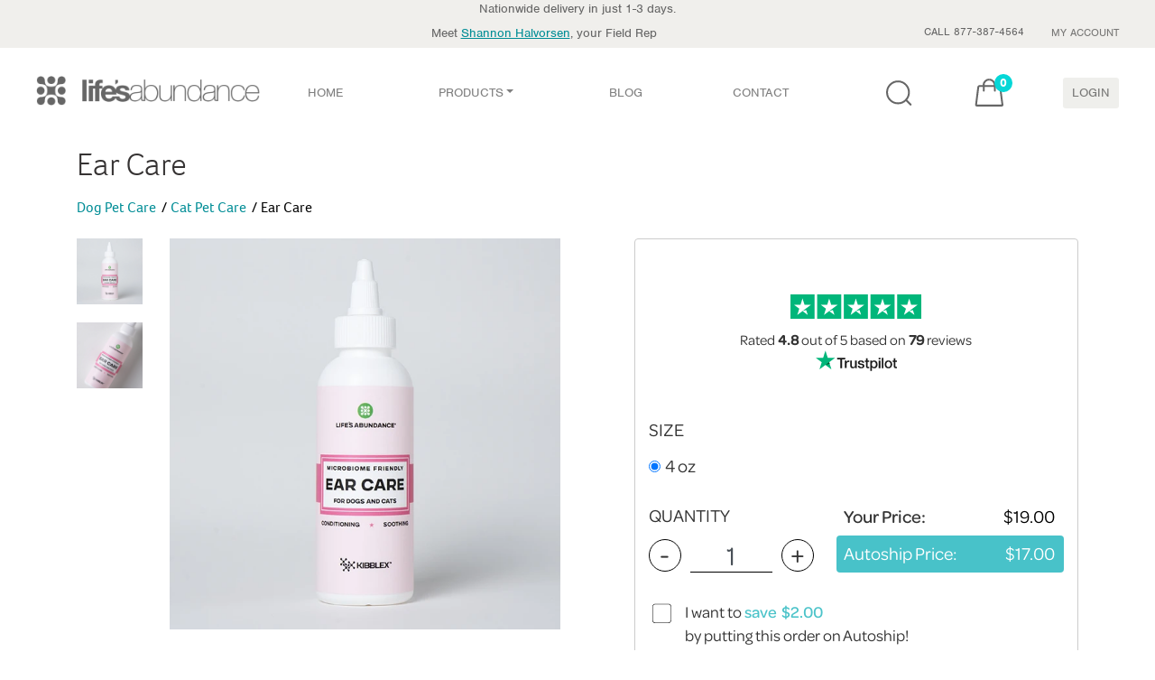

--- FILE ---
content_type: text/html; charset=utf-8
request_url: https://lifesabundance.com/Category/Products/Dogs/PetCare/EarCare.aspx?realname=20110140&cat=0&hdr=&Ath=False&crt=0&Category=CatEarCare_v11(Pet_Base)&Sku=101051
body_size: 28855
content:

<!DOCTYPE html>
<html lang="en-US">
<head><title>
Ear Care for Dogs & Cats
</title><meta charset="utf-8"/><meta http-equiv="X-UA-Compatible" content="IE=edge"/><meta name="viewport" content="width=device-width, initial-scale=1, maximum-scale=1, user-scalable=0"/><meta property="fb:app_id" content="966242223397117"/><meta property="og:site_name" content="Life&#39;s Abundance"/><meta property="og:title" content="Ear Care Formula"/><meta property="og:description" content="Cleanse &amp; soothe ears with a gentle, pH-balanced formula. Cat &amp; dog ear cleaner that’s microbiome-friendly and free from harsh alcohols"/><meta property="og:type" content="website"/><meta property="og:url" content="https://lifesabundance.com/Category/Products/Dogs/PetCare/EarCare.aspx"/><meta property="og:image" content="https://lifesabundance.com/thumbnails/ear-care001-600.png"/><meta name="twitter:card" content="summary"/><meta name="twitter:title" content="Ear Care"/><meta name="twitter:description" content="Cleanse &amp; soothe ears with a gentle, pH-balanced formula. Cat &amp; dog ear cleaner that’s microbiome-friendly and free from harsh alcohols"/><meta name="twitter:image" content="https://lifesabundance.com/images/products/ear-care001-180.png"/><link rel="stylesheet" href="../../../../bootstrap4-dev/src/css/bootstrap.css?v=1.0.2"/>
<!-- This is returning a 404, but we aren't sure where it's used.-->
<link rel="stylesheet" type="text/css" href="/slick/slick.css"/>
<link rel="stylesheet" type="text/css" href="/slick/slick-theme.css"/>
<link href="/TrustPilot/CSS/trustpilot-seo-widget.min.css" rel="Stylesheet"/>
<link rel="stylesheet" href="../../../../bootstrap4-dev/src/css/styles.css?v=2.2.2"/><link rel="stylesheet" media="screen and (min-width:740px)" href="../../../../css/desktop.css?v=4.0.1"/><link rel="stylesheet" media="screen and (max-width:739px)" href="../../../../bootstrap4-dev/src/css/mobile.css?v=4.0.5"/><link rel="apple-touch-icon" href="http://www.lifesabundance.com/images/apple-touch-icon-57x57.png"/><link rel="apple-touch-icon" href="http://www.lifesabundance.com/images/apple-touch-icon-72x72.png"/><link rel="apple-touch-icon" href="http://www.lifesabundance.com/images/apple-touch-icon-114x114.png"/><link rel="apple-touch-icon" href="http://www.lifesabundance.com/images/apple-touch-icon-144x144.png"/><link rel="stylesheet" href="../../../../bootstrap4-dev/src/css/Header-v3.css?v=1.0.081"/><link rel="stylesheet" href="../../../../bootstrap4-dev/src/css/footer-v3.css?v=1.0.004"/>
<link rel="canonical" href="https://lifesabundance.com/category/products/dogs/petcare/earcare.aspx"/>
<!-- redesign fonts -->
<link rel="stylesheet" href="/Assets/css/typekit-rck2llo.css">
<script type="text/javascript" src="/assets/js/jquery-3.5.1.min.js"></script>
<script type="text/javascript" src="/assets/bootstrap/js/bootstrap.min.js"></script>
<link href="/css/custom.carousel.css" rel="stylesheet"/>
<link rel="icon" type="image/ico" href="//www.lifesabundance.com/favicon.ico"/>
<meta name="CODE_LANGUAGE" content="C#"/>
<meta name="vs_defaultClientScript" content="JavaScript"/>
<meta name="vs_targetSchema" content="http://schemas.microsoft.com/intellisense/ie5"/>
<meta name="Description" content="Cleanse & soothe ears with a gentle, pH-balanced formula. Cat & dog ear cleaner that’s microbiome-friendly and free from harsh alcohols."/>
<meta name="Keywords" content="Ear Care Formula, dog ear cleaner, cat ear cleaner, herbal formula, cleans ears, eliminates odor, painless formula, dissolves ear wax, alcohol-free, no sting formula, US made, botanical blend, gentle cleanser, pet-safe, dissolves waxy build-ups, removes dirt, removes debris, soothes sensitive inner ears, healthy clean ears, ears smell terrific, Aloe Vera, Goldenseal Root Extract, Valerian, Black Walnut Leaf Extract, St. John's Wort, Chickweed, Licorice Root, Skullcap, Eucalyptus Oil, gentle formula, for puppies and kittens, Life's Abundance"/>
<!-- JSON-LD markup generated by Google Structured Data Markup Helper. -->
<script type="application/ld+json">
{
  "@context" : "http://schema.org",
  "@type" : "Product",
  "sku" : "101051",
  "productID":"ear_care_formula",
  "gtin12" : "794504970418",
  "name" : "Ear Care Formula",
  "image" : "https://lifesabundance.com/thumbnails/ear-care-400.png",
  "description" : "Cleanse & soothe ears with a gentle, pH-balanced formula. Cat & dog ear cleaner that’s microbiome-friendly and free from harsh alcohols.",
  "url" : "https://lifesabundance.com/Category/Products/Dogs/PetCare/EarCare.aspx",
  "brand" : {
    "@type" : "Brand",
    "name" : "Life's Abundance",
    "logo" : "https://lifesabundance.com/bootstrap4-dev/src/css/icons/logo.png"
  },
    "review": {
    "@type": "Review",
    "reviewRating": {
      "@type": "Rating",
      "ratingValue": "4.9",
      "bestRating": "5"
    },
    "author": {
      "@type": "Person"
    }
  },
    "aggregateRating" : {
    "@type" : "AggregateRating",
    "itemReviewed" : "Thing",
     "ratingValue" : "4.9 out of 5",
    "ratingCount" : "29"
  },
  "offers" : {
    "@type" : "Offer",
    "price" : "19",
    "availability" : "http://schema.org/InStock",
    "pricevaliduntil" : "2/9/2026",
    "url" : "https://lifesabundance.com/Category/Products/Dogs/PetCare/EarCare.aspx",
  "priceCurrency" : "USD"
  }
}
</script>
<!-- Facebook Pixel Code -->
<script>!function(f,b,e,v,n,t,s){if(f.fbq)return;n=f.fbq=function(){n.callMethod?n.callMethod.apply(n,arguments):n.queue.push(arguments)};if(!f._fbq)f._fbq=n;n.push=n;n.loaded=!0;n.version='2.0';n.queue=[];t=b.createElement(e);t.async=!0;t.src=v;s=b.getElementsByTagName(e)[0];s.parentNode.insertBefore(t,s)}(window,document,'script','https://connect.facebook.net/en_US/fbevents.js');fbq('init','1560711997539522');fbq('track','PageView');</script>
<noscript><img height="1" width="1" style="display:none" src="https://www.facebook.com/tr?id=1560711997539522&ev=PageView&noscript=1"/></noscript>
<!-- End Facebook Pixel Code -->
<meta name="google-site-verification" content="zyuUpAMK39jz5u0PO2N3gWxcznGc6zE61AqiEWH7VgA"/></head>
<body>
<form name="aspnetForm" method="post" action="./EarCare.aspx?realname=20110140&amp;cat=0&amp;hdr=&amp;Ath=False&amp;crt=0&amp;Category=CatEarCare_v11(Pet_Base)&amp;Sku=101051" onsubmit="javascript:return WebForm_OnSubmit();" onkeypress="javascript:return WebForm_FireDefaultButton(event, 'ctl00_ctl00_DefaultButton')" id="aspnetForm">
<div>
<input type="hidden" name="__EVENTTARGET" id="__EVENTTARGET" value=""/>
<input type="hidden" name="__EVENTARGUMENT" id="__EVENTARGUMENT" value=""/>
<input type="hidden" name="__VIEWSTATE" id="__VIEWSTATE" value="/[base64]/+Bf6QssWEcv7wY28JMs0qls8G3SJzo0CDlEir8="/>
</div>
<script type="text/javascript">var theForm=document.forms['aspnetForm'];if(!theForm){theForm=document.aspnetForm;}function __doPostBack(eventTarget,eventArgument){if(!theForm.onsubmit||(theForm.onsubmit()!=false)){theForm.__EVENTTARGET.value=eventTarget;theForm.__EVENTARGUMENT.value=eventArgument;theForm.submit();}}</script>
<script src="/WebResource.axd?d=vLTEecpsj8VEzJhhvP4DQHMuQwyQrdfKTBBUh7EwDdRKhtujAYTBJSqd75_Huj1ltJ5EF9FhUOI5pV0IrbUZugkEBmuf9slHpRz28FKdypw1&amp;t=638459680569584809" type="text/javascript"></script>
<script src="/ScriptResource.axd?d=InkW3KTaTYy4YMoqx0vbMYx4I1XOehhAGrHM2Pn8P7qNAHyK2p8T2g5V2Va1Uukag668si1LGFeZldb6HRPfKyXylBnHfd4OAyUV2p6fAK1wxUXmnYzkN1NkVPb_Xu2LFTolvN98TEZylIA117NP4rCd87rwGow6cakKkLUFmAU1&amp;t=ffffffffa8ad04d3" type="text/javascript"></script>
<script src="/ScriptResource.axd?d=xKX043AZeOf1JxOiA4rFYjgEEiDhk9YEgDPIA2nWlN6Dv8WJSyAIWsxwi9OsVj5YmjiXAy0Bd4pCJFj87vxXLDtqUth93KS_PnaxKXXUI9mvldBGd4WkMYAuMhXQImiwli1TU9QazALrRsA58SrXXmocMz0jghKHsuHptAPmuSA1&amp;t=74258c30" type="text/javascript"></script>
<script src="/ScriptResource.axd?d=ujYNeTOJQ5wHmtnXjkXjTK7KROm7TUspg2bajtGdFkMaqdTqaaUQ6gMYaS0c8DYOBCTCfUQ7juj31jHexUuj_ZiErSifFpTe0x8c-yyt-ZpTOsq7MOJ9oTO9QJDJYV6q1HhmWJ32Wnf7RvWkdSHZ7Nc095Qav-jW98ApoRSjXK1ivSH9N4nlk_ja33aldpje0&amp;t=74258c30" type="text/javascript"></script>
<script src="/ScriptResource.axd?d=8dqqPqAOIuzaLl3KBA9Or3K7L_TFbWcFNHFx3oEStNik5ydHRD4vnBN6YvVHeoC47APSK9zP5FvMcuzACL2XKbR1j58k0b-42iChODywJtArpp9aff-xwIjTbSUvZoHqbnMOHZSBKo2_gvoT1Szh7GNNYIFlxVvq8ZrEwqwUXok1&amp;t=ffffffffd5ab3d8d" type="text/javascript"></script>
<script src="/ScriptResource.axd?d=3u-wQeitWkkHldPaCvjYRSQWynxpkYcAIt8wajP2s8XOsrsjoAoJKdmROV6qd0YFaDjjJnl-3wAvdsxiibACz7lhQskOzB_hzU5SmK-GLuVJhYZJYSo7KFnnU7qainKibp-F2z8h55zmXXuzL7v6uuxDWQr29mnUm6yKMYCT18o1&amp;t=ffffffffd5ab3d8d" type="text/javascript"></script>
<script src="/ScriptResource.axd?d=pAjdm1UbpnGU9ad-qdopty3jo6iwJZ3dwoc7Dbxa5M_hCWRFf_xwGhhDxYt9AVAwNKlE_awx1JBK80QMyZGz1HjCxfVKTEfDhDudJX9uOt5-B1zDEQnB6SbJQ4tfkBuKjNh16qYxfiv1pXQ5fNCEbXD_SO8kZ6PE7TjYrxtETZdn_HTTkmHmImdYrMLGjGEY0&amp;t=ffffffffd5ab3d8d" type="text/javascript"></script>
<script src="/WebResource.axd?d=YDqG28xsomPdnRswPmmDiJDmhnthLO71ZwIDwEDyvFZuvsoN4zRC8sXsjBkwTPCK9pkkl5UDZyZiPzt7iM6edKc6vYREiXIx3RfMvHCcOLQ1&amp;t=638459680569584809" type="text/javascript"></script>
<script type="text/javascript">function WebForm_OnSubmit(){if(typeof(ValidatorOnSubmit)=="function"&&ValidatorOnSubmit()==false)return false;return true;}</script>
<div>
<input type="hidden" name="__VIEWSTATEGENERATOR" id="__VIEWSTATEGENERATOR" value="AA5C7A96"/>
<input type="hidden" name="__EVENTVALIDATION" id="__EVENTVALIDATION" value="/wEdAB/YZ09JHvRWeFipoL+5N4OMbS1T4Gbm5LDbZ3SZjlwlCgKVYHL+N6XVIFXFJ2MlinvjlRA2EYNmA2lQyrjvtP9qY9k77i5gqJqRbYWnqpWz7igVpW7KESaIH/rA9NDPpyNSoa0uaHdy9Mok2hr+UXsAPoTuejfN0mwwQ7fV5d1G5NsLMx1tfeoNqpz/QABoGr4Jfd2+jRJWS5Z7Eslvqd9r4JYSa08FZb51H8g1mGDC9+bJ/qjbnskMXoO6RrA/kz4x+uUuxSS1ru+B/TozZDo0jvT0v8tU9iOcrFjsS9zLxBckdkUu1zSWi/h+EZbUaeNWhDKOrJ01+94jn5WrN8HyfKJjQ7nvXjhkz3J97agp1DVFqcWt+PDa7j/LEDQc2O/N/0AU0EjYnkvSKr5hyy6aiPnTKUjmKfdyvrq/vL27NgdrgDUAco3gZAWLkA/Xix6CZ1shvd1C7eZc6cU3i2IoSDgJYGGUwy0f3e43mGqdNK9ntYA9tkPzXaCxBev5avKJqTmPaDbISgUo5lvBwwcQ6k87bNNqikfgea1Nted4H8PVmH8vCYZUXeCWpKxoYA4ZtxtG/vqU20x7Xa0kiWGx09eAg04NtdcXjNI37FIHkCw2CoIBi6Su/ON9zNaa5+jWGOf0dp8KZWisW+Fz7uGomR5jbl1ddD5jQzTmZf03NvzBCYZShGns8uFdl0t2OMU="/>
</div>
<script type="text/javascript">Sys.WebForms.PageRequestManager._initialize('ctl00$ctl00$ScriptManager1','aspnetForm',['tctl00$ctl00$ContentPlaceHolder1$HeaderControl1$UpdatePanel1','','tctl00$ctl00$ContentPlaceHolder1$HeaderControl1$upBasket','','tctl00$ctl00$ContentPlaceHolder1$ContentPlaceHolder1$ProductBandControl1$ProductControl1$upBasket',''],[],[],90,'ctl00$ctl00');</script>
<div>
<script src="/bootstrap4-dev/src/js/searchbar-nav.js"></script>
<script>(function(d){var config={kitId:'sln4nwc',scriptTimeout:3000,async:true},h=d.documentElement,t=setTimeout(function(){h.className=h.className.replace(/\bwf-loading\b/g,"")+" wf-inactive";},config.scriptTimeout),tk=d.createElement("script"),f=false,s=d.getElementsByTagName("script")[0],a;h.className+=" wf-loading";tk.src='https://use.typekit.net/'+config.kitId+'.js';tk.async=true;tk.onload=tk.onreadystatechange=function(){a=this.readyState;if(f||a&&a!="complete"&&a!="loaded")return;f=true;clearTimeout(t);try{Typekit.load(config)}catch(e){}};s.parentNode.insertBefore(tk,s)})(document);</script>
<nav id="mainnavbar" class="navbar navbar-light navbar-expand-lg  justify-content-center m-auto" style="padding: 0px 0px;">
<div class="subnav-container">
<div class="max-w-1366 mx-auto padding-nav">
<div id="ctl00_ctl00_ContentPlaceHolder1_HeaderControl1_UpdatePanel1">
</div>
<div class="d-none d-sm-block d-xsm-block row text-center justify-content-center padding-t-10 " style="padding: 0px 20px 0px 20px;">
Nationwide delivery in just 1-3 days.
</div>
<div class="d-block d-sm-none d-xsm-none text-center" style="padding: 0px 20px 0px 20px;">
Nationwide delivery in just 1-3 days.
</div>
<div class="max-w-1366 mx-auto">
<div class="row justify-content-end">
<div id="ctl00_ctl00_ContentPlaceHolder1_HeaderControl1_divRepProfile" class="meet-block col-24 col-md-12 col-lg-14 d-md-block padding-t-7  text-center text-md-left text-lg-right ">
<span>Meet <a href="/General/ContactUsRep2.aspx?realname=20110140" id="ctl00_ctl00_ContentPlaceHolder1_HeaderControl1_lnkPhone" style="text-decoration: underline"><span class="sprite sprite-call-icon d-none"></span>Shannon Halvorsen</a>, your Field Rep</span>
</div>
<div class=" col-24 col-md-12 col-lg-10  text-center text-md-right">
<ul class="subnav">
<li class="subnav-item" role="presentation"><span>CALL 877-387-4564</span></li>
<li class="subnav-item" role="presentation">
<a id="ctl00_ctl00_ContentPlaceHolder1_HeaderControl1_lnkMyAccount" class="nav-link" href="https://lifesabundance.com/UserProfile/MyAccount.aspx?realname=20110140&amp;cat=0&amp;hdr=&amp;Ath=False&amp;crt=0">MY ACCOUNT </a>
</li>
<li class="subnav-item d-block d-lg-none" role="presentation">
<a id="ctl00_ctl00_ContentPlaceHolder1_HeaderControl1_lnkSignIn" class="nav-link" href="javascript:__doPostBack(&#39;ctl00$ctl00$ContentPlaceHolder1$HeaderControl1$lnkSignIn&#39;,&#39;&#39;)">LOGIN</a>
</li>
</ul>
</div>
</div>
</div>
</div>
</div>
<div class="main-nav padding-nav">
<a id="ctl00_ctl00_ContentPlaceHolder1_HeaderControl1_lnkHome2" class="navbar-brand" href="https://lifesabundance.com/Home.aspx?realname=20110140&amp;cat=0&amp;hdr=&amp;Ath=False&amp;crt=0">
<picture>
<source class="lazyload" type="image/webp" data-srcset="/bootstrap4-dev/src/css/icons/logo.webp">
<img class="imgLogo lazyload" id="imgLogo" style="width:248px;height:33px;" data-src="/bootstrap4-dev/src/css/icons/logo.svg" alt="Life's Abundance Logo">
</picture>
<picture>
<source class="lazyload" type="image/webp" style="width:33px; height:33px;" data-srcset="/bootstrap4-dev/src/css/icons/logo-small.webp">
<img class="imgLogoSmall lazyload" style="width:33px; height:33px;" id="imgLogoSmall" data-src="/bootstrap4-dev/src/css/icons/logo-small.png" alt="Life's Abundance Logo">
</picture>
</a>
<div id="navcol-2" class="collapse navbar-collapse">
<ul class="nav navbar-nav justify-center">
<li class="nav-item" role="presentation">
<a id="ctl00_ctl00_ContentPlaceHolder1_HeaderControl1_lnkHome" class="nav-link" href="https://lifesabundance.com/Home.aspx?realname=20110140&amp;cat=0&amp;hdr=&amp;Ath=False&amp;crt=0">HOME </a>
</li>
<li class="nav-item dropdown" role="presentation">
<a class="dropdown-toggle nav-link" data-toggle="dropdown" href="#">PRODUCTS</a>
<ul class="dropdown-menu dropdown-menu-bg opacity-menu">
<div class="row">
<div class="col-sm-8">
<ul class="multi-column-dropdown">
<a id="ctl00_ctl00_ContentPlaceHolder1_HeaderControl1_lnkPeopleLanding" href="https://lifesabundance.com/People/Default.aspx?realname=20110140&amp;cat=0&amp;hdr=&amp;Ath=False&amp;crt=0"><span class="product-header people-product-hover">People</span></a>
<span class="thumb">
<picture>
<source class="lazyload" type="image/webp" data-srcset="/assets/img/people.webp">
<img class="lazyload" data-src="/assets/img/people.png" alt="People">
</picture></span>
<li>
<a id="ctl00_ctl00_ContentPlaceHolder1_HeaderControl1_lnkSknc" href="https://lifesabundance.com/CleanBeauty/CleanBeautyProducts.aspx?realname=20110140&amp;cat=0&amp;hdr=&amp;Ath=False&amp;crt=0"><span class="product-link people-product-hover">Clean Beauty</span></a></li>
<li>
<a id="ctl00_ctl00_ContentPlaceHolder1_HeaderControl1_lnkCleanBody" href="https://lifesabundance.com/CleanBody/CleanBodyProducts.aspx?realname=20110140&amp;cat=0&amp;hdr=&amp;Ath=False&amp;crt=0"><span class="product-link people-product-hover">Clean Body</span></a></li>
<li>
<a id="ctl00_ctl00_ContentPlaceHolder1_HeaderControl1_lnkSupplements" href="https://lifesabundance.com/People/Supplements.aspx?realname=20110140&amp;cat=0&amp;hdr=&amp;Ath=False&amp;crt=0"><span class="product-link people-product-hover">Supplements</span></a></li>
<li>
<a id="ctl00_ctl00_ContentPlaceHolder1_HeaderControl1_lnkCleaning" href="https://lifesabundance.com/Category/Cleaning.aspx?realname=20110140&amp;cat=0&amp;hdr=&amp;Ath=False&amp;crt=0"><span class="product-link people-product-hover">Eco Friendly Cleaners</span></a></li>
<li>
<a id="ctl00_ctl00_ContentPlaceHolder1_HeaderControl1_lnkGiftCertificate" href="https://lifesabundance.com/Orders/GiftCertificates/GiftCertificate.aspx?realname=20110140&amp;cat=0&amp;hdr=&amp;Ath=False&amp;crt=0"><span class="product-link people-product-hover">Gift Certificates</span></a></li>
</ul>
</div>
<div class="col-sm-8">
<ul class="multi-column-dropdown">
<a id="ctl00_ctl00_ContentPlaceHolder1_HeaderControl1_lnkDogLanding" href="https://lifesabundance.com/Dogs/Default.aspx?realname=20110140&amp;cat=0&amp;hdr=&amp;Ath=False&amp;crt=0"><span class="product-header dog-product-hover">Dogs</span></a>
<span class="thumb">
<picture>
<source class="lazyload" type="image/webp" data-srcset="/assets/img/dog.webp">
<img class="lazyload" data-src="/assets/img/dog.png" alt="Dog">
</picture></span>
<li>
<a id="ctl00_ctl00_ContentPlaceHolder1_HeaderControl1_lnkDogFood" href="https://lifesabundance.com/Category/DogFood.aspx?realname=20110140&amp;cat=0&amp;hdr=&amp;Ath=False&amp;crt=0"><span class="product-link dog-product-hover">Dog Food</span></a></li>
<li>
<a id="ctl00_ctl00_ContentPlaceHolder1_HeaderControl1_lnkDogTreats" href="https://lifesabundance.com/Pets/Treats/DogTreats.aspx?realname=20110140&amp;cat=0&amp;hdr=&amp;Ath=False&amp;crt=0"><span class="product-link dog-product-hover">Dog Treats</span></a></li>
<li>
<a id="ctl00_ctl00_ContentPlaceHolder1_HeaderControl1_lnkDogSupplements" href="https://lifesabundance.com/Pets/Supplements/DogSupplements.aspx?realname=20110140&amp;cat=0&amp;hdr=&amp;Ath=False&amp;crt=0"><span class="product-link dog-product-hover">Dog Supplements</span></a></li>
<li>
<a id="ctl00_ctl00_ContentPlaceHolder1_HeaderControl1_lnkDogPetCare" href="https://lifesabundance.com/Category/DogPetCare.aspx?realname=20110140&amp;cat=0&amp;hdr=&amp;Ath=False&amp;crt=0"><span class="product-link dog-product-hover">Pet Care Products</span></a></li>
<li>
<a id="ctl00_ctl00_ContentPlaceHolder1_HeaderControl1_lnkDogGifts" href="https://lifesabundance.com/Category/DogGifts.aspx?realname=20110140&amp;cat=0&amp;hdr=&amp;Ath=False&amp;crt=0"><span class="product-link dog-product-hover">Gift Ideas</span></a></li>
</ul>
</div>
<div class="col-sm-8">
<ul class="multi-column-dropdown">
<a id="ctl00_ctl00_ContentPlaceHolder1_HeaderControl1_lnkCatLanding" href="https://lifesabundance.com/Cats/Default.aspx?realname=20110140&amp;cat=0&amp;hdr=&amp;Ath=False&amp;crt=0"><span class="product-header cat-product-hover">Cats</span></a>
<span class="thumb">
<picture>
<source class="lazyload" type="image/webp" data-srcset="/assets/img/cat.webp">
<img class="lazyload" data-src="/assets/img/cat.png" alt="Cat">
</picture>
</span>
<li>
<a id="ctl00_ctl00_ContentPlaceHolder1_HeaderControl1_lnkCatFood" href="https://lifesabundance.com/Category/CatFood.aspx?realname=20110140&amp;cat=0&amp;hdr=&amp;Ath=False&amp;crt=0"><span class="product-link cat-product-hover">Cat Food</span></a></li>
<li>
<a id="ctl00_ctl00_ContentPlaceHolder1_HeaderControl1_lnkCatTreats" href="https://lifesabundance.com/Category/CatTreats.aspx?realname=20110140&amp;cat=0&amp;hdr=&amp;Ath=False&amp;crt=0"><span class="product-link cat-product-hover">Cat Treats</span></a></li>
<li>
<a id="ctl00_ctl00_ContentPlaceHolder1_HeaderControl1_lnkCatSupplements" href="https://lifesabundance.com/Category/CatSupplements.aspx?realname=20110140&amp;cat=0&amp;hdr=&amp;Ath=False&amp;crt=0"><span class="product-link cat-product-hover">Cat Supplements</span></a></li>
<li>
<a id="ctl00_ctl00_ContentPlaceHolder1_HeaderControl1_lnkCatPetCare" href="https://lifesabundance.com/Category/CatPetCare.aspx?realname=20110140&amp;cat=0&amp;hdr=&amp;Ath=False&amp;crt=0"><span class="product-link cat-product-hover">Pet Care Products</span></a></li>
<li>
<a id="ctl00_ctl00_ContentPlaceHolder1_HeaderControl1_lnkCatGifts" href="https://lifesabundance.com/Category/CatGifts.aspx?realname=20110140&amp;cat=0&amp;hdr=&amp;Ath=False&amp;crt=0"><span class="product-link cat-product-hover">Gift Ideas</span></a></li>
</ul>
</div>
<div class="margin-t-30 d-none d-md-block">
<div class="justify-content-center" style="width:630px; height: 170px;">
<a id="ctl00_ctl00_ContentPlaceHolder1_HeaderControl1_lnkBanner" href="https://lifesabundance.com/Pets/Supplements/ALSCompanionSupplement.aspx?realname=20110140&amp;cat=0&amp;hdr=&amp;Ath=False&amp;crt=0&amp;utm_source=website&amp;utm_medium=comp-supp-als-dropdown&amp;utm_content=comp-supp-als-dropdown&amp;utm_campaign=banner-promo" style="width:630px; height:170px;display:inline-block"><img src="../../../../images/Transparency.png" alt="" style="border-width:0px;"/></a>
</div>
</div>
</div>
</ul>
</li>
<!--<li class="nav-item flex-grow-1" role="presentation">
                    <a id="ctl00_ctl00_ContentPlaceHolder1_HeaderControl1_lnkFoundationHeader" class="nav-link" href="https://lifesabundance.com/General/Foundation.aspx?realname=20110140&amp;cat=0&amp;hdr=&amp;Ath=False&amp;crt=0">FOUNDATION </a>
                </li>-->
<li class="nav-item" role="presentation">
<a id="ctl00_ctl00_ContentPlaceHolder1_HeaderControl1_lnkBlog" class="nav-link" href="//blog.lifesabundance.com/default.aspx?realname=20110140">BLOG </a>
</li>
<li class="nav-item" role="presentation">
<a id="ctl00_ctl00_ContentPlaceHolder1_HeaderControl1_lnkContactHeader" class="nav-link" href="https://lifesabundance.com/General/ContactUsRep2.aspx?realname=20110140&amp;cat=0&amp;hdr=&amp;Ath=False&amp;crt=0">CONTACT </a>
</li>
<li class="nav-item flex-grow-1" role="presentation">
</li>
</ul>
<div class="banner-bg">
<div class="justify-content-center" style="width:100%; height: 170px;">
<a id="ctl00_ctl00_ContentPlaceHolder1_HeaderControl1_lnkBanner2" href="https://lifesabundance.com/Pets/Supplements/ALSCompanionSupplement.aspx?realname=20110140&amp;cat=0&amp;hdr=&amp;Ath=False&amp;crt=0&amp;utm_source=website&amp;utm_medium=comp-supp-als-dropdown&amp;utm_content=comp-supp-als-dropdown&amp;utm_campaign=banner-promo" style="width:100%; height:170px;display:inline-block"><img src="../../../../images/Transparency.png" alt="" style="border-width:0px;"/></a>
</div>
</div>
</div>
<div class="navbar-flex max-w-275 ">
<ul class="nav navbar-nav menu-login">
<li class="search-icn svg-btn" role="presentation">
<span class="sb-icon-search"></span>
<a id="ctl00_ctl00_ContentPlaceHolder1_HeaderControl1_lnkSearch" class="nav-link hover-effect">
<img class="lazyload" data-src="/bootstrap4-dev/src/css/icons/LA_Search_Icon.svg" alt="search icon"/>
<img class="lazyload" data-src="/bootstrap4-dev/src/css/icons/LA_Search_Icon-orange.svg" alt="search icon"/>
</a>
</li>
<li class="svg-btn" role="presentation">
<div id="ctl00_ctl00_ContentPlaceHolder1_HeaderControl1_upBasket">
<a id="ctl00_ctl00_ContentPlaceHolder1_HeaderControl1_lnkBasket" class="nav-link position-relative hover-effect" href="https://lifesabundance.com/Orders/Basket.aspx?realname=20110140&amp;cat=0&amp;hdr=&amp;Ath=False&amp;crt=0">
<img class="lazyload" data-src="/bootstrap4-dev/src/css/icons/LA_Bag_Icon.svg" alt="Shopping Bag Icon"/>
<span id="ctl00_ctl00_ContentPlaceHolder1_HeaderControl1_lblCartCount" class="lbl-cart-count">0</span>
<img class="lazyload" data-src="/bootstrap4-dev/src/css/icons/LA_Bag_Icon-orange.svg" alt="Shopping Bag Icon"/>
</a>
</div>
</li>
<li class="d-none d-lg-block btn-login" role="presentation">
<a id="ctl00_ctl00_ContentPlaceHolder1_HeaderControl1_lnkSignIn1" class="nav-link link-login" href="javascript:__doPostBack(&#39;ctl00$ctl00$ContentPlaceHolder1$HeaderControl1$lnkSignIn1&#39;,&#39;&#39;)">LOGIN</a>
</li>
</ul>
<a class="navbar-toggler w-nav-button" data-toggle="collapse" href="#navcol-2" data-target="#navcol-2" role="button" aria-expanded="false" aria-controls="navcol-2">
<span class="sr-only">Toggle navigation</span><span class="navbar-toggler-icon"></span>
</a>
</div>
</div>
<div class="search-box">
<div class="search">
<input name="ctl00$ctl00$ContentPlaceHolder1$HeaderControl1$search" type="text" id="ctl00_ctl00_ContentPlaceHolder1_HeaderControl1_search" class="sb-search-input" placeholder="Enter your search term..." onkeydown="if ((event.which &amp;&amp; event.which == 13) || (event.keyCode &amp;&amp; event.keyCode == 13)) {Search(&#39;ctl00_ctl00_ContentPlaceHolder1_HeaderControl1_btnSearch&#39;,&#39;ctl00_ctl00_ContentPlaceHolder1_HeaderControl1_search&#39;);return false;} else return true; "/>
<input type="submit" name="ctl00$ctl00$ContentPlaceHolder1$HeaderControl1$btnSearch" value="" id="ctl00_ctl00_ContentPlaceHolder1_HeaderControl1_btnSearch" class="sb-search-submit"/>
<i class="close-search"></i>
</div>
</div>
</nav>
<script>Webflow.push(function(){var clicked="false";$('.w-nav-button').click(function(e){e.preventDefault();var overflowState='auto'
if(clicked=="false"){overflowState='hidden';clicked="true";}else{overflowState='auto';clicked="false";}$('html, body').css('overflow',overflowState);});});</script>
<!--START TITLEBAR-->
<section class="titlebar">
<div class="container">
<h1>Ear Care</h1>
</div>
</section>
<!--END TITLEBAR-->
<div class="container">
<!--START BREADCRUMB-->
<ol class="breadcrumb">
<li id="ctl00_ctl00_ContentPlaceHolder1_ContentPlaceHolder1_BreadCrumbControl1_liParent"><a id="ctl00_ctl00_ContentPlaceHolder1_ContentPlaceHolder1_BreadCrumbControl1_lnkParent" href="https://lifesabundance.com/category/dogpetcare.aspx?realname=20110140&amp;cat=0&amp;hdr=&amp;Ath=False&amp;crt=0&amp;breadcrumb=DogPetCare_v11%28Pet_Base%29">Dog Pet Care</a></li>
<li id="ctl00_ctl00_ContentPlaceHolder1_ContentPlaceHolder1_BreadCrumbControl1_liParent2"><a id="ctl00_ctl00_ContentPlaceHolder1_ContentPlaceHolder1_BreadCrumbControl1_lnkParent2" href="https://lifesabundance.com/category/catpetcare.aspx?realname=20110140&amp;cat=0&amp;hdr=&amp;Ath=False&amp;crt=0&amp;breadcrumb=CatPetCare_v11%28Pet_Base%29">Cat Pet Care</a></li>
<li class="active"><span id="ctl00_ctl00_ContentPlaceHolder1_ContentPlaceHolder1_BreadCrumbControl1_lblProductCategory">Ear Care</span></li>
</ol>
<!--END BREADCRUMB-->
<style type="text/css">#container{position:relative}.videoWrapper{position:relative;padding-bottom:49%;padding-top:25px;height:0}.videoWrapper iframe{position:absolute;top:0;left:0;width:100%;height:100%}.moreTxt{display:none}</style>
<div class="row">
<div class="col-24 col-lg-12 col-xl-13 padding-b-20" align="center" id="divFuchsia">
<!--START ProductImageVideoControl -->
<div class="row">
<div class="col-24 col-lg-4 d-none d-xl-block" style="margin-top:-20px">
<div id="ctl00_ctl00_ContentPlaceHolder1_ContentPlaceHolder1_ProductBandControl1_ProductImageVideoControl1_divGreen" class="top-buffer ">
<div class="thumbnail" align="center">
<picture>
<source srcset="../../../../thumbnails/ear-care001-600.webp?v=1.0.2" type="image/webp">
<img id="ctl00_ctl00_ContentPlaceHolder1_ContentPlaceHolder1_ProductBandControl1_ProductImageVideoControl1_btnImage" class="d-block width-100 pointer" itemprop="image" src="../../../../thumbnails/ear-care001-600.png?v=1.0.2" style="border-width:0px;"/>
</picture>
</div>
<div id="ctl00_ctl00_ContentPlaceHolder1_ContentPlaceHolder1_ProductBandControl1_ProductImageVideoControl1_divButton" class="thumbnail p-widget-thmb-desk d-flex align-items-center" align="center">
<picture>
<source srcset="../../../../thumbnails/ear-care002-600.webp?v=1.0.2" type="image/webp">
<img id="ctl00_ctl00_ContentPlaceHolder1_ContentPlaceHolder1_ProductBandControl1_ProductImageVideoControl1_btnImage2" class="d-block width-100 pointer" itemprop="image" src="../../../../thumbnails/ear-care002-600.png?v=1.0.2" style="border-width:0px;"/>
</picture>
</div>
<!-- thumbnail 3 video -->
<!-- thumbnail 3 image -->
<!-- thumbnail 4 video -->
<!-- thumbnail 4 image -->
</div>
</div>
<div class="col-24 col-md-24 col-xl-18 oz-test">
<div id="container" class="imagevideodiv white-box-new ">
<!-- image 1 -->
<div id="effect1" class="text-center">
<picture>
<source srcset="../../../../thumbnails/ear-care001-600.webp?v=1.0.2" type="image/webp">
<img id="ctl00_ctl00_ContentPlaceHolder1_ContentPlaceHolder1_ProductBandControl1_ProductImageVideoControl1_Img1" class="imagesize" itemprop="image" src="../../../../thumbnails/ear-care001-600.png?v=1.0.2" alt="Ear Care Formula" style="border-width:0px;"/>
</picture>
</div>
<!-- image and video 2 -->
<div id="effect2" class="normalvideo" style="display:none;">
<div id="ctl00_ctl00_ContentPlaceHolder1_ContentPlaceHolder1_ProductBandControl1_ProductImageVideoControl1_divImg2">
<picture>
<source srcset="../../../../thumbnails/ear-care002-600.webp?v=1.0.2" type="image/webp">
<img id="ctl00_ctl00_ContentPlaceHolder1_ContentPlaceHolder1_ProductBandControl1_ProductImageVideoControl1_Img2" class="imagesize" itemprop="image" src="../../../../thumbnails/ear-care002-600.png?v=1.0.2" alt="Ear Care Formula" style="border-width:0px;"/>
</picture>
</div>
</div>
<!-- video 3 -->
<div id="effect3-video" class="normalvideo" style="display:none;">
</div>
<!-- image 3 -->
<div id="effect3-image" class="normalvideo" style="display:none;">
</div>
<!-- video 4 -->
<div id="effect4-video" class="normalvideo" style="display:none;">
</div>
<!-- image 4 -->
<div id="effect4-image" class="normalvideo" style="display:none;">
</div>
</div>
</div>
<div class="col-24 d-xl-none d-block">
<div id="ctl00_ctl00_ContentPlaceHolder1_ContentPlaceHolder1_ProductBandControl1_ProductImageVideoControl1_div1" class="top-buffer row">
<div class="col-8 d-flex align-items-center" align="left">
<div class="thumbnail p-widget-thmb" align="center">
<input type="image" name="ctl00$ctl00$ContentPlaceHolder1$ContentPlaceHolder1$ProductBandControl1$ProductImageVideoControl1$btnImage3" id="ctl00_ctl00_ContentPlaceHolder1_ContentPlaceHolder1_ProductBandControl1_ProductImageVideoControl1_btnImage3" src="../../../../thumbnails/ear-care001-600.png?v=1.0.2" onclick="javascript:WebForm_DoPostBackWithOptions(new WebForm_PostBackOptions(&quot;ctl00$ctl00$ContentPlaceHolder1$ContentPlaceHolder1$ProductBandControl1$ProductImageVideoControl1$btnImage3&quot;, &quot;&quot;, true, &quot;&quot;, &quot;&quot;, false, false))" style="border-width:0px;display:block"/>
</div>
</div>
<div class="col-8 d-flex align-items-center" align="left">
<div id="ctl00_ctl00_ContentPlaceHolder1_ContentPlaceHolder1_ProductBandControl1_ProductImageVideoControl1_divButton2" class="thumbnail p-widget-thmb" align="center">
<input type="image" name="ctl00$ctl00$ContentPlaceHolder1$ContentPlaceHolder1$ProductBandControl1$ProductImageVideoControl1$btnImage4" id="ctl00_ctl00_ContentPlaceHolder1_ContentPlaceHolder1_ProductBandControl1_ProductImageVideoControl1_btnImage4" src="../../../../thumbnails/ear-care002-600.png?v=1.0.2" onclick="javascript:WebForm_DoPostBackWithOptions(new WebForm_PostBackOptions(&quot;ctl00$ctl00$ContentPlaceHolder1$ContentPlaceHolder1$ProductBandControl1$ProductImageVideoControl1$btnImage4&quot;, &quot;&quot;, true, &quot;&quot;, &quot;&quot;, false, false))" style="border-width:0px;display:block"/>
</div>
</div>
<!-- thumb video 3 -->
<!-- thumb image 3 -->
<!-- thumb video 4 -->
<!-- thumb image 4 -->
</div>
</div>
</div>
<script type="text/javascript">$(document).ready(function(){var sSelected="Image";var iSpeed=500;var bReload=true;var frames=$(".vimeo-vids");function pauseVideos(){frames.each(function(index){var iframeContent=$(this)[0].contentWindow;iframeContent.postMessage(JSON.stringify({method:'unload'}),'*');});}$("#ctl00_ctl00_ContentPlaceHolder1_ContentPlaceHolder1_ProductBandControl1_ProductImageVideoControl1_btnImage, #ctl00_ctl00_ContentPlaceHolder1_ContentPlaceHolder1_ProductBandControl1_ProductImageVideoControl1_btnImage3").on("click touch",function(e){$("#effect2").hide();$("#effect3-image").hide();$("#effect3-video").hide();$("#effect4-image").hide();$("#effect4-video").hide();$("#effect1").fadeIn(iSpeed);e.preventDefault();pauseVideos();});$("#ctl00_ctl00_ContentPlaceHolder1_ContentPlaceHolder1_ProductBandControl1_ProductImageVideoControl1_btnImage2, #ctl00_ctl00_ContentPlaceHolder1_ContentPlaceHolder1_ProductBandControl1_ProductImageVideoControl1_btnImage4, #ctl00_ctl00_ContentPlaceHolder1_ContentPlaceHolder1_ProductBandControl1_ProductImageVideoControl1_btnVideo, #ctl00_ctl00_ContentPlaceHolder1_ContentPlaceHolder1_ProductBandControl1_ProductImageVideoControl1_btnVideo2").on("click touch",function(e){$("#effect1").hide();$("#effect3-image").hide();$("#effect3-video").hide();$("#effect4-image").hide();$("#effect4-video").hide();$("#effect2").fadeIn(iSpeed);e.preventDefault();pauseVideos();});$("#ctl00_ctl00_ContentPlaceHolder1_ContentPlaceHolder1_ProductBandControl1_ProductImageVideoControl1_btnThumb3Image, #ctl00_ctl00_ContentPlaceHolder1_ContentPlaceHolder1_ProductBandControl1_ProductImageVideoControl1_btnThumb3Image2").on("click touch",function(e){$("#effect1").hide();$("#effect2").hide();$("#effect3-video").hide();$("#effect4-image").hide();$("#effect4-video").hide();$("#effect3-image").fadeIn(iSpeed);e.preventDefault();pauseVideos();});$("#ctl00_ctl00_ContentPlaceHolder1_ContentPlaceHolder1_ProductBandControl1_ProductImageVideoControl1_btnThumb3Video, #ctl00_ctl00_ContentPlaceHolder1_ContentPlaceHolder1_ProductBandControl1_ProductImageVideoControl1_btnThumb3Video2").on("click touch",function(e){$("#effect1").hide();$("#effect2").hide();$("#effect3-image").hide();$("#effect4-image").hide();$("#effect4-video").hide();$("#effect3-video").fadeIn(iSpeed);e.preventDefault();pauseVideos();});$("#ctl00_ctl00_ContentPlaceHolder1_ContentPlaceHolder1_ProductBandControl1_ProductImageVideoControl1_btnThumb4Image, #ctl00_ctl00_ContentPlaceHolder1_ContentPlaceHolder1_ProductBandControl1_ProductImageVideoControl1_btnThumb4Image2").on("click touch",function(e){$("#effect1").hide();$("#effect2").hide();$("#effect3-image").hide();$("#effect3-video").hide();$("#effect4-video").hide();$("#effect4-image").fadeIn(iSpeed);e.preventDefault();pauseVideos();});$("#ctl00_ctl00_ContentPlaceHolder1_ContentPlaceHolder1_ProductBandControl1_ProductImageVideoControl1_btnThumb4Video, #ctl00_ctl00_ContentPlaceHolder1_ContentPlaceHolder1_ProductBandControl1_ProductImageVideoControl1_btnThumb4Video2").on("click touch",function(e){$("#effect1").hide();$("#effect2").hide();$("#effect3-image").hide();$("#effect3-video").hide();$("#effect4-image").hide();$("#effect4-video").fadeIn(iSpeed);e.preventDefault();pauseVideos();});});function ToggleImage(sImg){try{var img=document.getElementById("ctl00_ctl00_ContentPlaceHolder1_ContentPlaceHolder1_ProductBandControl1_ProductImageVideoControl1_Img1");img.setAttribute('src',sImg);}catch(e){alert(e);}}</script>
<!--END ProductImageVideoControl -->
</div>
<div class="col-24 col-lg-12 col-xl-11" id="divYellow">
<!--START ProductControl -->
<script type="text/javascript">$(document).ready(function(){$("#ctl00_ctl00_ContentPlaceHolder1_ContentPlaceHolder1_ProductBandControl1_ProductControl1_txtQuantity").value="1";});function OpenBasketDialog(){$("#ctl00_ctl00_ContentPlaceHolder1_ContentPlaceHolder1_ProductBandControl1_ProductControl1_dlgBasket").modal({"backdrop":"static"});return false;}function CloseBasketDialog(){$("#ctl00_ctl00_ContentPlaceHolder1_ContentPlaceHolder1_ProductBandControl1_ProductControl1_dlgBasket").modal('hide');return false;}function SelectFlavor(){var dd=document.getElementById("ctl00_ctl00_ContentPlaceHolder1_ContentPlaceHolder1_ProductBandControl1_ProductControl1_PlantProteinDropDownList");if(dd.selectedIndex==0){window.location="https://lifesabundance.com/Category/Products/People/Plant-Protein-Chocolate-Powder.aspx?realname=20110140&cat=0&hdr=&Ath=False&crt=0";}else if(dd.selectedIndex==1){window.location="https://lifesabundance.com/Category/Products/People/Protein.aspx?realname=20110140&cat=0&hdr=&Ath=False&crt=0";}}function SelectFlavor2(){var dd=document.getElementById("ctl00_ctl00_ContentPlaceHolder1_ContentPlaceHolder1_ProductBandControl1_ProductControl1_MinAntioxDropDownList");var hf=document.getElementById("ctl00_ctl00_ContentPlaceHolder1_ContentPlaceHolder1_ProductBandControl1_ProductControl1_hfCategory");hf.value=dd.options[dd.selectedIndex].value;if(dd.selectedIndex==0){window.location="https://lifesabundance.com/Category/Products/People/Minerals-Antioxidants.aspx?realname=20110140&cat=0&hdr=&Ath=False&crt=0";}else if(dd.selectedIndex==1){window.location="https://lifesabundance.com/Category/Products/People/Minerals-Antioxidants-Tropical-Fruit.aspx?realname=20110140&cat=0&hdr=&Ath=False&crt=0"}}function SelectFlavor3(){var dd=document.getElementById("ctl00_ctl00_ContentPlaceHolder1_ContentPlaceHolder1_ProductBandControl1_ProductControl1_BundlesDropDownList");if(dd.selectedIndex==0){window.location="https://lifesabundance.com/Category/Products/People/Nutrition-Bundle-Chocolate.aspx?realname=20110140&cat=0&hdr=&Ath=False&crt=0";}else if(dd.selectedIndex==1){window.location="https://lifesabundance.com/Category/Products/People/Nutrition-Bundle-Vanilla.aspx?realname=20110140&cat=0&hdr=&Ath=False&crt=0";}}function SelectFlavor4(){var dd=document.getElementById("ctl00_ctl00_ContentPlaceHolder1_ContentPlaceHolder1_ProductBandControl1_ProductControl1_BullySticksDropDownList");if(dd.selectedIndex==0){window.location="https://lifesabundance.com/Category/Products/Dogs/Treats/PorkBullySticks.aspx?realname=20110140&cat=0&hdr=&Ath=False&crt=0";}else if(dd.selectedIndex==1){window.location="https://lifesabundance.com/Category/Products/Dogs/Treats/BullySticks.aspx?realname=20110140&cat=0&hdr=&Ath=False&crt=0";}else if(dd.selectedIndex==2){window.location="https://lifesabundance.com/Category/Products/Dogs/Treats/BullySticks9in.aspx?realname=20110140&cat=0&hdr=&Ath=False&crt=0";}else if(dd.selectedIndex==3){window.location="https://lifesabundance.com/Category/Products/Dogs/Treats/LowOdorBullySticks6in.aspx?realname=20110140&cat=0&hdr=&Ath=False&crt=0";}else if(dd.selectedIndex==4){window.location="https://lifesabundance.com/Category/Products/Dogs/Treats/LowOdorBullySticks12in.aspx?realname=20110140&cat=0&hdr=&Ath=False&crt=0";}}function QuantityOnChange(txtQuantityID,txtSelectedPriceID,txtSelectedAutoPriceID,txtPriceID,txtSaveID,txtAutoshipPriceID,txtLargePriceID,txtSelectedPersonalSalesID,txtPersonalSalesID){try{var txtSave=document.getElementById(txtSaveID);var txtQuantity=document.getElementById(txtQuantityID);var dQuantity=parseFloat(txtQuantity.value);var txtSelectedPersonalSales=document.getElementById(txtSelectedPersonalSalesID);var txtSelectedPrice=document.getElementById(txtSelectedPriceID);var dPrice=parseFloat(txtSelectedPrice.value);var dPersonalSales=parseFloat(txtSelectedPersonalSales.value);var txtPersonalSales=document.getElementById(txtPersonalSalesID);var txtSelectedAutoPrice=document.getElementById(txtSelectedAutoPriceID);var dAutoPrice=parseFloat(txtSelectedAutoPrice.value);var txtPrice=document.getElementById(txtPriceID);var txtLargePrice=document.getElementById(txtLargePriceID);var txtAutoshipPrice=document.getElementById(txtAutoshipPriceID);if(txtQuantity.value.length>0){txtPrice.value="$"+(dQuantity*dPrice).toFixed(2);txtLargePrice.value="$"+(dQuantity*dPrice).toFixed(2);txtSave.value="$"+((dQuantity*dPrice)-(dQuantity*dAutoPrice)).toFixed(2);txtAutoshipPrice.value="$"+(dQuantity*dAutoPrice).toFixed(2);txtPersonalSales.value="$"+(dQuantity*dPersonalSales).toFixed(2);}else{txtPrice.value="$0.00";txtLargePrice.value="$0.00";txtSave.value="$0.00";}Page_ClientValidate();}catch(e){alert("2-"+e);}}function IsValid(btnID){if(Page_ClientValidate()){var btn=document.getElementById(btnID);btn.click();return true;}else{return false;}}function SelectProductRadio(radID,arr){try{for(i=0;i<arr.length;i++){var btn=document.getElementById(arr[i]);btn.checked=false;}var rad=document.getElementById(radID);rad.checked=true;}catch(e){}}function ProductInit(arr){try{for(i=0;i<arr.length;i++){var btn=document.getElementById(arr[i]);if(btn.checked)btn.click();}}catch(e){}}function ProductRadioClick(radID,arr,txtID,sShipMethod,dPrice,dAutoPrice,chkAutoID,txtSaveID,txtPriceID,txtAutoshipPriceID,txtLargePriceID,txtQuantityID,txtSelectedPriceID,txtSelectedAutoPriceID,valRangeID,iMax,imgErrorID,nudID,txtSelectedPersonalSalesID,txtPersonalSalesID,dPersonalSales){try{for(i=0;i<arr.length;i++){var btn=document.getElementById(arr[i]);btn.checked=false;}var rad=document.getElementById(radID);rad.checked=true;var txt=document.getElementById(txtID);txt.value=sShipMethod;var txtQuantity=document.getElementById(txtQuantityID);var chkAuto=document.getElementById(chkAutoID);var txtSave=document.getElementById(txtSaveID);var dQuantity=parseFloat(txtQuantity.value);var txtPrice=document.getElementById(txtPriceID);var txtLargePrice=document.getElementById(txtLargePriceID);var txtAutoshipPrice=document.getElementById(txtAutoshipPriceID);var txtPersonalSales=document.getElementById(txtPersonalSalesID);if(txtQuantity.value.length>0){txtPrice.value="$"+(dQuantity*dPrice).toFixed(2);txtLargePrice.value="$"+(dQuantity*dPrice).toFixed(2);txtAutoshipPrice.value="$"+(dQuantity*dAutoPrice).toFixed(2);}else{txtPrice.value="$0.00";txtLargePrice.value="$0.00";txtAutoshipPrice.value="$0.00";}if(!chkAuto.checked){txtSave.value="$"+((dQuantity*dPrice)-(dQuantity*dAutoPrice)).toFixed(2);}txtPersonalSales.value="$"+(dQuantity*dPersonalSales).toFixed(2);var txtSelectedPrice=document.getElementById(txtSelectedPriceID);txtSelectedPrice.value=dPrice;var txtSelectedAutoPrice=document.getElementById(txtSelectedAutoPriceID);txtSelectedAutoPrice.value=dAutoPrice;var txtSelectedPersonalSales=document.getElementById(txtSelectedPersonalSalesID);txtSelectedPersonalSales.value=dPersonalSales;var valRange=document.getElementById(valRangeID);valRange.maximumvalue=iMax;valRange.errormessage="Quantity must be 1-"+iMax+"";var imgError=document.getElementById(imgErrorID);document.getElementById('ctl00_ctl00_ContentPlaceHolder1_ContentPlaceHolder1_ProductBandControl1_ProductControl1_qtyLbl').innerText="Quantity must be 1-"+iMax+"";if(imgError)imgError.title="Quantity must be 1-"+iMax+"";var nud=document.getElementById(nudID);Page_ClientValidate();}catch(e){alert("5-"+e);}}function DisableButton_AddToBag(){document.getElementById("ctl00_ctl00_ContentPlaceHolder1_ContentPlaceHolder1_ProductBandControl1_ProductControl1_LinkButton1").disabled=true;}function RegisterBeginRequest_AddToBag(){Sys.WebForms.PageRequestManager.getInstance().add_beginRequest(DisableButton_AddToBag);}</script>
<style type="text/css">#progressBackgroundFilter{position:fixed;top:0px;bottom:0px;left:0px;right:0px;overflow:hidden;padding:0;margin:0;background-color:#000;filter: alpha(opacity=20);opacity:.2;z-index:1000}.source-info{margin:10px}</style>
<!--keyoti_search_ignore_begin-->
<div id="ctl00_ctl00_ContentPlaceHolder1_ContentPlaceHolder1_ProductBandControl1_ProductControl1_UpdateProgress2" style="display:none;">
<div id="progressBackgroundFilter"></div>
<div id="processMessage" style="z-index: 999999;">
Updating Basket...
<br/>
<br/>
<img id="ctl00_ctl00_ContentPlaceHolder1_ContentPlaceHolder1_ProductBandControl1_ProductControl1_Image2" src="../../../../images/spinner3-greenie.gif" style="border-width:0px;"/>
</div>
</div>
<div id="ctl00_ctl00_ContentPlaceHolder1_ContentPlaceHolder1_ProductBandControl1_ProductControl1_upBasket">
<div class="white-box-oz oz-test padding-b-40">
<div class="container">
<div class="margin-t-10">
<div id="ctl00_ctl00_ContentPlaceHolder1_ContentPlaceHolder1_ProductBandControl1_ProductControl1_ProductReviewsAvgTotalControl1_PanelStars">
<div id="ctl00_ctl00_ContentPlaceHolder1_ContentPlaceHolder1_ProductBandControl1_ProductControl1_ProductReviewsAvgTotalControl1_reviewSpace" style="min-height: 39px;"></div>
<div class="reviews-summary clearfix" style="text-align: center; padding: 0px 0px 20px 0; overflow: hidden;">
<div id="StarAnchor" class="product-review-star-rating count-5 clearfix">
<div class="avg-star-rating 5">
<img src="//cdn.trustpilot.net/brand-assets/1.7.0/stars-5.svg" alt="stars"></div>
</div>
<div class="tp-widget-businessinfo ng-binding" itemprop="aggregateRating" itemscope itemtype="http://schema.org/AggregateRating">
Rated
<span itemprop="ratingValue"><strong>4.8</strong></span> out of 5 <span>based on</span>
<span itemprop="reviewCount"><strong>79</strong></span> reviews
</div>
<div class="tp-widget-logo ng-binding">
<img title="Trustpilot" alt="Trustpilot" src="//images-static.trustpilot.com/api/logos/light-bg/logo.svg" data-ng-src="//images-static.trustpilot.com/api/logos/light-bg/logo.svg" height="25" width="90"/> </div>
</div>
<script type="text/javascript">function pageLoad(){if(screen.width>767){$("#StarAnchor").css('cursor','pointer');$("#StarAnchor").click(function(ev){$('.nav-tabs a[href="#Reviews"]').tab('show');ev.preventDefault();$('html, body').animate({scrollTop:$("#Reviews").offset().top},800);ga('send','event','Product Review','click','starAnchor',{hitCallback:function(){}});return false;});}}</script>
</div>
</div>
<div class="row">
<div class="col-md-24">
<div class="price-list margin-t-30">
<label id="ctl00_ctl00_ContentPlaceHolder1_ContentPlaceHolder1_ProductBandControl1_ProductControl1_size" class="font-20 font-normal text-uppercase">Size</label>
<div id="ctl00_ctl00_ContentPlaceHolder1_ContentPlaceHolder1_ProductBandControl1_ProductControl1_ulProducts" class="list-unstyled  row"><div id="ctl00_ctl00_ContentPlaceHolder1_ContentPlaceHolder1_ProductBandControl1_ProductControl1_ctl01_divElement" class="col-12 font-20" style="cursor:pointer;" onclick="var lstRadio=[&#39;ctl00_ctl00_ContentPlaceHolder1_ContentPlaceHolder1_ProductBandControl1_ProductControl1_ctl01_radProduct&#39;];ProductRadioClick(&#39;ctl00_ctl00_ContentPlaceHolder1_ContentPlaceHolder1_ProductBandControl1_ProductControl1_ctl01_radProduct&#39;,lstRadio,&#39;ctl00_ctl00_ContentPlaceHolder1_ContentPlaceHolder1_ProductBandControl1_ProductControl1_txtProductID&#39;,&#39;101051(Pet_Base)&#39;,19.00,17.00,&#39;ctl00_ctl00_ContentPlaceHolder1_ContentPlaceHolder1_ProductBandControl1_ProductControl1_chkAuto&#39;,&#39;ctl00_ctl00_ContentPlaceHolder1_ContentPlaceHolder1_ProductBandControl1_ProductControl1_txtSave&#39;,&#39;ctl00_ctl00_ContentPlaceHolder1_ContentPlaceHolder1_ProductBandControl1_ProductControl1_txtPrice&#39;,&#39;ctl00_ctl00_ContentPlaceHolder1_ContentPlaceHolder1_ProductBandControl1_ProductControl1_txtAutoshipPrice&#39;,&#39;ctl00_ctl00_ContentPlaceHolder1_ContentPlaceHolder1_ProductBandControl1_ProductControl1_txtLargePrice&#39;,&#39;ctl00_ctl00_ContentPlaceHolder1_ContentPlaceHolder1_ProductBandControl1_ProductControl1_txtQuantity&#39;,&#39;ctl00_ctl00_ContentPlaceHolder1_ContentPlaceHolder1_ProductBandControl1_ProductControl1_txtSelectedPrice&#39;,&#39;ctl00_ctl00_ContentPlaceHolder1_ContentPlaceHolder1_ProductBandControl1_ProductControl1_txtSelectedAutoPrice&#39;,&#39;ctl00_ctl00_ContentPlaceHolder1_ContentPlaceHolder1_ProductBandControl1_ProductControl1_valQty&#39;,&#39;100&#39;,&#39;ctl00_ctl00_ContentPlaceHolder1_ContentPlaceHolder1_ProductBandControl1_ProductControl1_Image1&#39;,&#39;ctl00_ctl00_ContentPlaceHolder1_ContentPlaceHolder1_ProductBandControl1_ProductControl1_NUD1&#39;,&#39;ctl00_ctl00_ContentPlaceHolder1_ContentPlaceHolder1_ProductBandControl1_ProductControl1_txtSelectedPersonalSales&#39;,&#39;ctl00_ctl00_ContentPlaceHolder1_ContentPlaceHolder1_ProductBandControl1_ProductControl1_txtPersonalSales&#39;,13.00);">
<div id="divGreen" class="d-flex">
<span productid="101051(Pet_Base)" price="$19.00" autoshipprice="$17.00" personalsales="$13.00" maximumvalue="100" style="font-weight:normal;cursor:pointer;vertical-align: middle; margin-right: 5px;"><input id="ctl00_ctl00_ContentPlaceHolder1_ContentPlaceHolder1_ProductBandControl1_ProductControl1_ctl01_radProduct" type="radio" name="ctl00$ctl00$ContentPlaceHolder1$ContentPlaceHolder1$ProductBandControl1$ProductControl1$ctl01$Product" value="radProduct" checked="checked"/></span>
<label for="ctl00_ctl00_ContentPlaceHolder1_ContentPlaceHolder1_ProductBandControl1_ProductControl1_ctl01_radProduct" id="ctl00_ctl00_ContentPlaceHolder1_ContentPlaceHolder1_ProductBandControl1_ProductControl1_ctl01_lblSize" class="radio-label wrod-wrap" style="cursor:pointer;">4 oz</label>
</div>
</div>
<script>$(document).ready(function(){var radioStyle=function(){$('.unwrap-span').each(function(){var $this=$(this);var cssClass="onoffswitch-checkbox";$($this).find('input').addClass(cssClass).unwrap();});}();});</script>
</div>
<input name="ctl00$ctl00$ContentPlaceHolder1$ContentPlaceHolder1$ProductBandControl1$ProductControl1$txtProductID" type="text" value="101051(Pet_Base)" id="ctl00_ctl00_ContentPlaceHolder1_ContentPlaceHolder1_ProductBandControl1_ProductControl1_txtProductID" style="display: none;"/>
<input name="ctl00$ctl00$ContentPlaceHolder1$ContentPlaceHolder1$ProductBandControl1$ProductControl1$txtSelectedPrice" type="text" value="19.00" id="ctl00_ctl00_ContentPlaceHolder1_ContentPlaceHolder1_ProductBandControl1_ProductControl1_txtSelectedPrice" style="display: none;"/>
<input name="ctl00$ctl00$ContentPlaceHolder1$ContentPlaceHolder1$ProductBandControl1$ProductControl1$txtSelectedPersonalSales" type="text" value="13.00" id="ctl00_ctl00_ContentPlaceHolder1_ContentPlaceHolder1_ProductBandControl1_ProductControl1_txtSelectedPersonalSales" style="display: none;"/>
</div>
<div class="">
<input name="ctl00$ctl00$ContentPlaceHolder1$ContentPlaceHolder1$ProductBandControl1$ProductControl1$txtSelectedAutoPrice" type="text" value="17.00" id="ctl00_ctl00_ContentPlaceHolder1_ContentPlaceHolder1_ProductBandControl1_ProductControl1_txtSelectedAutoPrice" style="display: none;"/>
</div>
</div>
</div>
<div class="d-flex flex-wrap justify-content-between margin-t-20">
<div class="quantity ">
<label class="font-20 font-normal text-uppercase ">Quantity</label>
<div class="q-controls margin-t-10 margin-b-10">
<div class="d-flex">
<div class="">
<span id="ctl00_ctl00_ContentPlaceHolder1_ContentPlaceHolder1_ProductBandControl1_ProductControl1_lblDown" class="pointer d-inline-block q-control">-</span>
</div>
<div class="padding-l-r-10">
<input name="ctl00$ctl00$ContentPlaceHolder1$ContentPlaceHolder1$ProductBandControl1$ProductControl1$txtQuantity" type="number" value="1" id="ctl00_ctl00_ContentPlaceHolder1_ContentPlaceHolder1_ProductBandControl1_ProductControl1_txtQuantity" class="form-control text-center q-input" onchange="QuantityOnChange(&#39;ctl00_ctl00_ContentPlaceHolder1_ContentPlaceHolder1_ProductBandControl1_ProductControl1_txtQuantity&#39;,&#39;ctl00_ctl00_ContentPlaceHolder1_ContentPlaceHolder1_ProductBandControl1_ProductControl1_txtSelectedPrice&#39;,&#39;ctl00_ctl00_ContentPlaceHolder1_ContentPlaceHolder1_ProductBandControl1_ProductControl1_txtSelectedAutoPrice&#39;,&#39;ctl00_ctl00_ContentPlaceHolder1_ContentPlaceHolder1_ProductBandControl1_ProductControl1_txtPrice&#39;,&#39;ctl00_ctl00_ContentPlaceHolder1_ContentPlaceHolder1_ProductBandControl1_ProductControl1_txtSave&#39;,&#39;ctl00_ctl00_ContentPlaceHolder1_ContentPlaceHolder1_ProductBandControl1_ProductControl1_txtAutoshipPrice&#39;,&#39;ctl00_ctl00_ContentPlaceHolder1_ContentPlaceHolder1_ProductBandControl1_ProductControl1_txtLargePrice&#39;,&#39;ctl00_ctl00_ContentPlaceHolder1_ContentPlaceHolder1_ProductBandControl1_ProductControl1_txtSelectedPersonalSales&#39;,&#39;ctl00_ctl00_ContentPlaceHolder1_ContentPlaceHolder1_ProductBandControl1_ProductControl1_txtPersonalSales&#39;);" onkeyup="QuantityOnChange(&#39;ctl00_ctl00_ContentPlaceHolder1_ContentPlaceHolder1_ProductBandControl1_ProductControl1_txtQuantity&#39;,&#39;ctl00_ctl00_ContentPlaceHolder1_ContentPlaceHolder1_ProductBandControl1_ProductControl1_txtSelectedPrice&#39;,&#39;ctl00_ctl00_ContentPlaceHolder1_ContentPlaceHolder1_ProductBandControl1_ProductControl1_txtSelectedAutoPrice&#39;,&#39;ctl00_ctl00_ContentPlaceHolder1_ContentPlaceHolder1_ProductBandControl1_ProductControl1_txtPrice&#39;,&#39;ctl00_ctl00_ContentPlaceHolder1_ContentPlaceHolder1_ProductBandControl1_ProductControl1_txtSave&#39;,&#39;ctl00_ctl00_ContentPlaceHolder1_ContentPlaceHolder1_ProductBandControl1_ProductControl1_txtAutoshipPrice&#39;,&#39;ctl00_ctl00_ContentPlaceHolder1_ContentPlaceHolder1_ProductBandControl1_ProductControl1_txtLargePrice&#39;,&#39;ctl00_ctl00_ContentPlaceHolder1_ContentPlaceHolder1_ProductBandControl1_ProductControl1_txtSelectedPersonalSales&#39;,&#39;ctl00_ctl00_ContentPlaceHolder1_ContentPlaceHolder1_ProductBandControl1_ProductControl1_txtPersonalSales&#39;);"/>
</div>
<div class="">
<span id="ctl00_ctl00_ContentPlaceHolder1_ContentPlaceHolder1_ProductBandControl1_ProductControl1_lblUp" class="pointer d-inline-block q-control">+</span>
</div>
</div>
<div class="text-center">
<span id="ctl00_ctl00_ContentPlaceHolder1_ContentPlaceHolder1_ProductBandControl1_ProductControl1_valQty" class="q-error-icon line-h-0 vertical-middle " style="color:Red;display:none;"><span id="ctl00_ctl00_ContentPlaceHolder1_ContentPlaceHolder1_ProductBandControl1_ProductControl1_qtyLbl" class="validationsummary margin-t-10 d-inline-block">Quantity must be 1-100</span></span>
</div>
</div>
</div>
<div class=" font-20 text-md-right price-box " style="align-items:baseline">
<div class="font-w-500">
<span id="ctl00_ctl00_ContentPlaceHolder1_ContentPlaceHolder1_ProductBandControl1_ProductControl1_lblYourPrice" class="pric-lr">Your Price:</span>
<input name="ctl00$ctl00$ContentPlaceHolder1$ContentPlaceHolder1$ProductBandControl1$ProductControl1$txtPrice" type="text" value="$19.00" readonly="readonly" id="ctl00_ctl00_ContentPlaceHolder1_ContentPlaceHolder1_ProductBandControl1_ProductControl1_txtPrice" class="text-right tama-input" style="border-style:None;"/>
</div>
<div id="ctl00_ctl00_ContentPlaceHolder1_ContentPlaceHolder1_ProductBandControl1_ProductControl1_divIsAutoship" class="autoship-price justify-center" style="display:none;">
<span id="ctl00_ctl00_ContentPlaceHolder1_ContentPlaceHolder1_ProductBandControl1_ProductControl1_lblIsAutoship" class="lblPricing">This is an Autoship</span>
</div>
<div id="ctl00_ctl00_ContentPlaceHolder1_ContentPlaceHolder1_ProductBandControl1_ProductControl1_divPricing" class="autoship-price" style="display:none;">
<span id="ctl00_ctl00_ContentPlaceHolder1_ContentPlaceHolder1_ProductBandControl1_ProductControl1_lblPricing" class="lblPricing">Retail Pricing</span>
<input name="ctl00$ctl00$ContentPlaceHolder1$ContentPlaceHolder1$ProductBandControl1$ProductControl1$TextBox1" type="text" readonly="readonly" id="ctl00_ctl00_ContentPlaceHolder1_ContentPlaceHolder1_ProductBandControl1_ProductControl1_TextBox1" class="text-right tama-input" style="background-color:Transparent;border-style:None;"/>
</div>
<div id="ctl00_ctl00_ContentPlaceHolder1_ContentPlaceHolder1_ProductBandControl1_ProductControl1_divAutoshipPrice" class="autoship-price" style="display:flex;">
<span id="ctl00_ctl00_ContentPlaceHolder1_ContentPlaceHolder1_ProductBandControl1_ProductControl1_lblAutoshipPrice" class="lblPricing">Autoship Price:</span>
<input name="ctl00$ctl00$ContentPlaceHolder1$ContentPlaceHolder1$ProductBandControl1$ProductControl1$txtAutoshipPrice" type="text" value="$17.00" readonly="readonly" id="ctl00_ctl00_ContentPlaceHolder1_ContentPlaceHolder1_ProductBandControl1_ProductControl1_txtAutoshipPrice" class="autoship-price-txt text-right" style="border-style:None;"/>
</div>
<div id="ctl00_ctl00_ContentPlaceHolder1_ContentPlaceHolder1_ProductBandControl1_ProductControl1_divPersonalSales" class="autoship-price" style="display:none;">
<span id="ctl00_ctl00_ContentPlaceHolder1_ContentPlaceHolder1_ProductBandControl1_ProductControl1_lblPersonalSales" class="lblPricing">Personal Sales:</span>
<input name="ctl00$ctl00$ContentPlaceHolder1$ContentPlaceHolder1$ProductBandControl1$ProductControl1$txtPersonalSales" type="text" value="$13.00" readonly="readonly" id="ctl00_ctl00_ContentPlaceHolder1_ContentPlaceHolder1_ProductBandControl1_ProductControl1_txtPersonalSales" class="text-right tama-input" style="color:White;background-color:#48C2C9;border-style:None;"/>
</div>
</div>
</div>
<div class="row  oz-test margin-t-20">
<div class="col-24">
<div class="save-money-panel oz-test font-18 ">
<div class="d-flex" style="padding-left: 3px;">
<span class="css-checkbox css-checkbox-2"><input id="ctl00_ctl00_ContentPlaceHolder1_ContentPlaceHolder1_ProductBandControl1_ProductControl1_chkAuto" type="checkbox" name="ctl00$ctl00$ContentPlaceHolder1$ContentPlaceHolder1$ProductBandControl1$ProductControl1$chkAuto" onclick="return IsValid(&#39;ctl00_ctl00_ContentPlaceHolder1_ContentPlaceHolder1_ProductBandControl1_ProductControl1_btnClick&#39;);"/><label for="ctl00_ctl00_ContentPlaceHolder1_ContentPlaceHolder1_ProductBandControl1_ProductControl1_chkAuto">checkbox</label></span>
<input type="submit" name="ctl00$ctl00$ContentPlaceHolder1$ContentPlaceHolder1$ProductBandControl1$ProductControl1$btnClick" value="" onclick="javascript:WebForm_DoPostBackWithOptions(new WebForm_PostBackOptions(&quot;ctl00$ctl00$ContentPlaceHolder1$ContentPlaceHolder1$ProductBandControl1$ProductControl1$btnClick&quot;, &quot;&quot;, true, &quot;&quot;, &quot;&quot;, false, false))" id="ctl00_ctl00_ContentPlaceHolder1_ContentPlaceHolder1_ProductBandControl1_ProductControl1_btnClick" style="display: none; margin-left: 5px;"/>
<div class="checkbox autoship margin-t-0 margin-l-10 margin-b-0">
<div id="ctl00_ctl00_ContentPlaceHolder1_ContentPlaceHolder1_ProductBandControl1_ProductControl1_divAutoshipSave" style="display:block;">
I want to <span class="color-cyan font-w-500"> save <input name="ctl00$ctl00$ContentPlaceHolder1$ContentPlaceHolder1$ProductBandControl1$ProductControl1$txtSave" type="text" readonly="readonly" id="ctl00_ctl00_ContentPlaceHolder1_ContentPlaceHolder1_ProductBandControl1_ProductControl1_txtSave" class="color-cyan font-w-500" style="border-style:None;width:100px;"/></span> <br/>
<span>by putting this order on Autoship!</span>
</div>
<div id="ctl00_ctl00_ContentPlaceHolder1_ContentPlaceHolder1_ProductBandControl1_ProductControl1_divMakeAutoship" style="display:none;">
Make this an Autoship
</div>
<div id="ctl00_ctl00_ContentPlaceHolder1_ContentPlaceHolder1_ProductBandControl1_ProductControl1_divAutoship" style="display:none;">
This is an Autoship
</div>
</div>
</div>
</div>
<div class="padding-b-40 padding-t-20">
<ul class="padding-l-25 font-18">
<li>Scheduled deliveries to your door</li>
<li>Never run out</li>
<li>Change or cancel online anytime</li>
</ul>
</div>
</div>
</div>
<div class="row">
<div class="col-15 col-sm-12 col-md-12 col-lg-14">
<input type="submit" name="ctl00$ctl00$ContentPlaceHolder1$ContentPlaceHolder1$ProductBandControl1$ProductControl1$LinkButton1" value="Add To Bag" onclick="javascript:WebForm_DoPostBackWithOptions(new WebForm_PostBackOptions(&quot;ctl00$ctl00$ContentPlaceHolder1$ContentPlaceHolder1$ProductBandControl1$ProductControl1$LinkButton1&quot;, &quot;&quot;, true, &quot;&quot;, &quot;&quot;, false, false))" id="ctl00_ctl00_ContentPlaceHolder1_ContentPlaceHolder1_ProductBandControl1_ProductControl1_LinkButton1" class="btn btn-skincare font-26"/>
</div>
<div class="col-9 col-sm-12 col-md-12  col-lg-10 pr-0 pl-0 align-self-center">
<input name="ctl00$ctl00$ContentPlaceHolder1$ContentPlaceHolder1$ProductBandControl1$ProductControl1$txtLargePrice" type="text" value="$19.00" readonly="readonly" id="ctl00_ctl00_ContentPlaceHolder1_ContentPlaceHolder1_ProductBandControl1_ProductControl1_txtLargePrice" class="font-26 color-orange" style="background-color:Transparent;border-style:None;"/>
</div>
</div>
<div class="clearfix visible-md"></div>
<!-- /.modal -->
<!-- /.GFDF Popup modal -->
<div class="modal fade bs-example-modal-lg" id="gfdf-compare" tabindex="-1" role="dialog" aria-labelledby="pet-execLabel" aria-hidden="true">
<div class="modal-dialog">
<div class="modal-content">
<div class="modal-header">
<button type="button" class="close" data-dismiss="modal">
<span aria-hidden="true">&times;</span><span class="sr-only">Close</span></button>
<h3 class="modal-title" id="H1">Grain-Free Dog Food Comparison Chart</h3>
</div>
<div class="modal-body">
<div class="row">
<div class="col-1"> </div>
<div class="top-buffer col-23">
<table class="dog-comp-table dog-comp-table-rounded">
<thead>
<tr>
<th colspan="2">
Daily Cost to Feed a 30 lb. Dog Grain-Free Food
</th>
</tr>
</thead>
<tbody>
<tr class="trgrey">
<td>
<strong>Life&#39;s Abundance Grain-Free All Life Stage</strong>
</td>
<td>
<strong>$1.24</strong>
</td>
</tr>
<tr class="trdkgreen">
<td>
Canidae Grain-Free PURE Limited Ingredient Chicken, Lentil & Pea Recipe
</td>
<td>
$1.24
</td>
</tr>
<tr class="trgrey">
<td>
Earthborn Holistic Primitive Natural Dry Dog Food
</td>
<td>
$1.31
</td>
</tr>
<tr class="trdkgreen">
<td>
Fromm Four-Star Nutritionals Grain Free Beef Frittata Veg Dry Dog Food
</td>
<td>
$1.76
</td>
</tr>
<tr class="trgrey">
<td>
Hill's Science Diet Adult Sensitive Stomach & Skin Grain-Free Chicken & Potato Recipe Dry Dog Food
</td>
<td>
$1.64
</td>
</tr>
<tr class="trdkgreen">
<td>
NOW Fresh Grain Free Adult Recipe Dry Dog Food (ADD)
</td>
<td>
$2.09
</td>
</tr>
</tbody>
</table>
<!-- Sourcing Information - Accordian -->
<div class="source-info">
<div class="panel-group" id="accordion">
<div class="panel-source panel-default-source">
<div class="panel-heading-source">
<h4 class="panel-title-source">
<a data-toggle="collapse" data-parent="#accordion" href="#collapseOne">*source info</a>
</h4>
</div>
<div id="collapseOne" class="panel-collapse collapse">
<div class="panel-body-source">
<p>This comparison has been created by Life's Abundance and is meant to illustrate
the differences in pricing between pet food it provides under the mark Life’s
Abundance® and those provided by other companies. All entries related to pricing
in the comparison table have been made on the basis of information available
January 2023 and are based on typical suggested retail or list price of each brand,
gathered from searching various online retailers January 2023. Life’s Abundance®
price is based on Autoship price of an 18 lb. bag. Life's Abundance is in no way
associated, sponsored, or affiliated with any of the manufacturers listed.
Canidae® PURE Grain Free All Life Stage Dry Dog Food is a registered trademark of
Canidae, LLC., Earthborn Holistic® Primitive Natural Dry Dog Food is a registered
trademark of Midwestern Pet Foods, Inc., Fromm Four-Star Nutritionals Grain
Free Beef Frittata Veg Dry Dog Food is a brandname of Fromm Family Foods, Hill’
s® Science Diet Adult Sensitive Stomach & Skin Grain-Free Chicken & Potato
Recipe Dry Dog Food is a registered trademark of Hill’s Pet Nutrition, Inc., NOW
Fresh Grain Free Adult Recipe Dry Dog Food is a registered trademark of
Petcurean Pet Foods Ltd.</p>
</div>
</div>
</div>
</div>
</div>
</div>
</div>
</div>
<div class="modal-footer">
<button type="button" class="btn btn-default" data-dismiss="modal">Close</button>
<button type="button" class="btn btn-info hidden">Save changes</button>
</div>
</div>
</div>
</div>
<!-- /.GFCF Popup modal -->
<div class="modal fade bs-example-modal-lg" id="gfcf-compare" tabindex="-1" role="dialog" aria-labelledby="pet-execLabel" aria-hidden="true">
<div class="modal-dialog">
<div class="modal-content">
<div class="modal-header">
<button type="button" class="close" data-dismiss="modal"><span aria-hidden="true">&times;</span><span class="sr-only">Close</span></button>
<h3 class="modal-title" id="H2">Grain-Free Cat Food Comparison Chart</h3>
</div>
<div class="modal-body">
<div class="row">
<div class="col-4"> </div>
<div class="top-buffer col-20">
<table class="cat-comp-table cat-comp-table-rounded">
<thead>
<tr>
<th colspan="2">Daily Cost to Feed a 12 lb. Cat Grain-Free Food </th>
</tr>
</thead>
<tr class="trgrey">
<td><strong>Life&#39;s Abundance Grain-Free All Life Stage</strong> </td>
<td><strong>$0.65</strong> </td>
</tr>
<tr class="tryellow">
<td>Blue Buffalo Freedom Grain Free Indoor Cat Chicken Recipe Dry Food</td>
<td>$1.12</td>
</tr>
<tr class="trgrey">
<td>Halo Holistic Chicken & Chicken Liver Recipe Dry Cat Food</td>
<td>$1.12</td>
</tr>
<tr class="tryellow">
<td>Hill's Science Diet Adult Sensitive Stomach & Skin Grain Free Salmon & Yellow Pea Recipe</td>
<td>$0.81</td>
</tr>
<tr class="trygrey">
<td>NOW Fresh Grain Free Adult Recipe Dry Cat Food</td>
<td>$1.16</td>
</tr>
<tr class="tryellow">
<td>Canidae Grain Free Pure Limited Ingredient Chicken Recipe Dry Cat food</td>
<td>$0.88</td>
</tr>
</table>
<!-- Sourcing Information - Accordian -->
<div class="source-info">
<div class="panel-group" id="accordion2">
<div class="panel-source panel-default-source">
<div class="panel-heading-source">
<h4 class="panel-title-source">
<a data-toggle="collapse" data-parent="#accordion" href="#collapseTwo">*source info</a>
</h4>
</div>
<div id="collapseTwo" class="panel-collapse collapse">
<div class="panel-body-source">
<p>This comparison has been created by Life's Abundance and is meant to illustrate
the differences in pricing between pet food it provides under the mark Life’s
Abundance® and those provided by other companies. All entries related to
pricing in the comparison table have been made on the basis of information
available January 2023 and are based on typical suggested retail or list price of
each brand, gathered from searching various online retailers January 2023. Life’s
Abundance® price is based on Autoship price of a 6 lb. bag. Life's Abundance is
in no way associated, sponsored, or affiliated with any of the manufacturers
listed. Blue Buffalo® Freedom Grain Free Indoor Cat Chicken Recipe Dry Food is a
registered trademark of Blue Buffalo Company Ltd., Canidae® Grain Free Pure
Limited Ingredient Chicken Recipe is a registered trademark of Canidae, LLC.,
Halo Holistic® Chicken & Chicken Liver Recipe Dry Cat Food is a registered
trademark of Halo Pets, Hill’s® Science Diet Adult Sensitive Stomach & Skin Grain
Free Salmon & Yellow Pea Recipe is a registered trademark of Hill’s Pet
Nutrition, Inc., NOW Fresh® Grain Free Adult Recipe Dry Cat Food is a registered
trademark of Petcurean Pet Foods Ltd.</p>
</div>
</div>
</div>
</div>
</div>
</div>
</div>
</div>
<div class="modal-footer">
<button type="button" class="btn btn-default" data-dismiss="modal">Close</button>
<button type="button" class="btn btn-info hidden">Save changes</button>
</div>
</div>
</div>
</div>
<div id="ctl00_ctl00_ContentPlaceHolder1_ContentPlaceHolder1_ProductBandControl1_ProductControl1_dlgBasket" class="modal fade basketmodal">
<div class="modal-dialog  modal-md" style="padding-top: 15% !important;">
<div class="modal-content text-center">
<div class="modal-header">
<h4 class="modal-title">
<span id="ctl00_ctl00_ContentPlaceHolder1_ContentPlaceHolder1_ProductBandControl1_ProductControl1_lblHeading"></span>
</h4>
<span class="close close-x" data-dismiss="modal"><svg viewBox="0 0 20 20" xmlns="http://www.w3.org/2000/svg"><polygon fill="inherit" points="11.649 9.882 18.262 3.267 16.495 1.5 9.881 8.114 3.267 1.5 1.5 3.267 8.114 9.883 1.5 16.497 3.267 18.264 9.881 11.65 16.495 18.264 18.262 16.497"></polygon></svg></span>
</div>
<div class="modal-body">
<div class="chkout-btns justify-content-center flex-sm-row flex-column d-flex">
<input type="submit" name="ctl00$ctl00$ContentPlaceHolder1$ContentPlaceHolder1$ProductBandControl1$ProductControl1$btnContinueShopping" value="Continue Shopping" onclick="javascript:WebForm_DoPostBackWithOptions(new WebForm_PostBackOptions(&quot;ctl00$ctl00$ContentPlaceHolder1$ContentPlaceHolder1$ProductBandControl1$ProductControl1$btnContinueShopping&quot;, &quot;&quot;, true, &quot;&quot;, &quot;&quot;, false, false))" id="ctl00_ctl00_ContentPlaceHolder1_ContentPlaceHolder1_ProductBandControl1_ProductControl1_btnContinueShopping" class="btn btn-info" class="close" data-dismiss="modal"/>
<div class="padding-10"></div>
<input type="submit" name="ctl00$ctl00$ContentPlaceHolder1$ContentPlaceHolder1$ProductBandControl1$ProductControl1$btnBasket" value="View Bag / Checkout" onclick="CloseBasketDialog();WebForm_DoPostBackWithOptions(new WebForm_PostBackOptions(&quot;ctl00$ctl00$ContentPlaceHolder1$ContentPlaceHolder1$ProductBandControl1$ProductControl1$btnBasket&quot;, &quot;&quot;, true, &quot;&quot;, &quot;&quot;, false, false))" id="ctl00_ctl00_ContentPlaceHolder1_ContentPlaceHolder1_ProductBandControl1_ProductControl1_btnBasket" class="btn btn-success"/>
</div>
</div>
</div>
<!-- /.modal-content -->
</div>
<!-- /.modal-dialog -->
</div>
<!-- /.modal -->
<input type="hidden" name="ctl00$ctl00$ContentPlaceHolder1$ContentPlaceHolder1$ProductBandControl1$ProductControl1$hfCategory" id="ctl00_ctl00_ContentPlaceHolder1_ContentPlaceHolder1_ProductBandControl1_ProductControl1_hfCategory" value="DogEarCare_v11(Pet_Base)"/>
</div>
</div>
</div>
<!--keyoti_search_ignore_end-->
<!--END ProductControl -->
<div class="panel panel-default margin-t-20 d-none">
<div class="panel-body">
<div class="description-product">
<span id="ctl00_ctl00_ContentPlaceHolder1_ContentPlaceHolder1_ProductBandControl1_lblBullets2"><ul class='productbullets'><li>Cleans ears and eliminates odor</li><li>Painlessly dissolves ear wax</li><li>No alcohol means no sting</li><li>Made in the USA</li></ul></span>
</div>
</div>
</div>
</div>
</div>
<script>function showHideText(){var dots=$(".rMDots");var moreText=$(".moreTxt");var btnText=$(".moreLessBtn");console.log(moreText)
if(!$(dots).is(":visible")){$(dots).show();$(btnText).text("Read more");$(moreText).hide();}else{$(dots).hide();$(btnText).text("Read less");$(moreText).show();}}</script>
<div class="row">
<div class="col-24 top-buffer">
<div id="mySkinnedTabWrapper" style="min-height: 300px;">
<ul id="ctl00_ctl00_ContentPlaceHolder1_ContentPlaceHolder1_EarCareInfo1_myTab" class="nav nav-tabs customtab-ppl responsive border-bottom-off d-none d-md-flex">
<li><a class="active" href="#Description">Description</a></li>
<li><a href="#Ingredients">Ingredients</a></li>
<li><a href="#Directions">Directions</a></li>
<li><a href="#Reviews">Reviews</a></li>
</ul>
<div class="tab-content responsive white-box-new-right">
<div class="tab-pane tab-heading-text active" id="Description" itemprop="description">
Your pet’s ears have a natural balance — and how you clean them makes all the difference.
<br/>
<br/>
Many pet ear cleaners rely on harsh ingredients to get ears “clean,” but that approach comes at a cost. By disrupting the ear's balance, these formulas leave ears feeling dry, sensitive, and uncomfortable — sometimes taking up to two weeks to recover.
<br/>
<br/>
That's why our Ear Care takes a different approach. It's a next-generation ear cleaner with a pH-balanced, microbiome-friendly modern formula designed to work with the ear, not against it — delivering an effective, ultra-gentle clean that doesn’t sting or upset the ear's delicate balance.
<br/>
<br/>
Thoughtfully designed to care for ears <em>during and after</em> cleaning, our Ear Care:
<br/>
<br/>
<ul>
<li><strong>Gently and effectively cleanses</strong> waxy buildup & other debris</li><br/>
<li><strong>Supports the ear’s natural balance</strong> by helping maintain an appropriate pH during cleaning</li><br/>
<li><strong>Soothes ears</strong> with aloe, chamomile, calendula, & more comforting ingredients</li><br/>
<li><strong>Is a comfortable, gentle-use formula</strong> that’s free from harsh alcohols & other rough ingredients
</li><br/>
<li><strong>Less struggle during cleanings</strong> for you & your pet
</li>
</ul>
Inspired by gentle, skin-supporting ingredients used in high-end human care, our formula is thoughtfully adapted to
condition delicate ears during cleaning. So gentle, you don’t have to worry if every drop isn’t perfectly rinsed
away — making ear care easier, calmer, and more comfortable without added irritation.
<br/>
<br/>
It's next-level ear care that’s gentle enough for regular use, yet effective at supporting the comfort and resilience of delicate ear skin.
<br/>
<br/>
<em>Designed for routine ear care. If your pet’s existing irritation continues or doesn’t improve with regular cleaning, your veterinarian can help guide next steps.</em>
</div>
<div class="tab-pane tab-heading-text" id="Ingredients">
<strong>Ingredients:</strong><br/>
Aqua (Water), Aloe Barbadensis Leaf Juice, Leuconostoc/Radish Root Ferment Filtrate,
Calendula Officinalis Flower Extract, Chamomilla Recutita (Matricaria) Flower Extract, Saccharomyces Ferment Filtrate,
Lactobacillus Ferment Lysate, Camellia Sinensis Leaf Extract (Green Tea Leaf Extract), Glycolic Acid, Lactic Acid,
Dehydroacetic Acid, Benzyl Alcohol, Panthenol, Allantoin, Gluconolactone, Phytic Acid, Xanthan Gum, Sodium Citrate,
Citric Acid
</div>
<div class="tab-pane tab-heading-text" id="Directions">
<strong>Directions:</strong>
<br>
Shake well before use. Apply enough drops to moisten the ear canal. Gently massage the base of the ear to
loosen wax. Wipe away excess liquid and debris with a soft tissue or cotton pad. Clean applicator tip after
each use. Do not insert swabs or objects into the ear.
<br/>
<br/>
For routine care, use 1–2 times weekly or as needed.
<br/>
<br/>
For tougher cleanings, use up to twice daily as needed.
If ear concerns continue, consult your veterinarian.
</div>
<div class="tab-pane tab-heading-text" id="Reviews">
<div class="row trustpilot-review" itemprop="review" itemscope itemtype="http://schema.org/Review">
<div class="col-24 col-lg-4">
<span class="review-name" itemprop="author">SHARON</span>
</div>
<div class="col-24 col-lg-15">
<div class="review-rating" itemprop="reviewRating" itemscope itemtype="http://schema.org/Rating">
<meta itemprop="ratingValue" content="5">
<div class="product-review-star-rating size-small count-5 clearfix" style="margin-left:0px;width:96px;height:18px;">
<div class="5">
<img alt="5" title="5" src="//cdn.trustpilot.net/brand-assets/1.7.0/stars-5.svg">
</div>
</div>
</div>
<div style="padding-left:0px; padding-top:15px;">
<span itemprop="description">It's easy to use.</span>
</div>
</div>
<div class="col-24 col-lg-5 pull-right text-right">
<span>
539 days ago
</span>
</div>
</div>
<div class="row trustpilot-review" itemprop="review" itemscope itemtype="http://schema.org/Review">
<div class="col-24 col-lg-4">
<span class="review-name" itemprop="author">K D</span>
</div>
<div class="col-24 col-lg-15">
<div class="review-rating" itemprop="reviewRating" itemscope itemtype="http://schema.org/Rating">
<meta itemprop="ratingValue" content="5">
<div class="product-review-star-rating size-small count-5 clearfix" style="margin-left:0px;width:96px;height:18px;">
<div class="5">
<img alt="5" title="5" src="//cdn.trustpilot.net/brand-assets/1.7.0/stars-5.svg">
</div>
</div>
</div>
<div style="padding-left:0px; padding-top:15px;">
<span itemprop="description">I love these ear cleaning drops! I want to prevent any ear cleanliness problems in my puppy.</span>
</div>
</div>
<div class="col-24 col-lg-5 pull-right text-right">
<span>
814 days ago
</span>
</div>
</div>
<div class="row trustpilot-review" itemprop="review" itemscope itemtype="http://schema.org/Review">
<div class="col-24 col-lg-4">
<span class="review-name" itemprop="author">Charlotte Kulla</span>
</div>
<div class="col-24 col-lg-15">
<div class="review-rating" itemprop="reviewRating" itemscope itemtype="http://schema.org/Rating">
<meta itemprop="ratingValue" content="5">
<div class="product-review-star-rating size-small count-5 clearfix" style="margin-left:0px;width:96px;height:18px;">
<div class="5">
<img alt="5" title="5" src="//cdn.trustpilot.net/brand-assets/1.7.0/stars-5.svg">
</div>
</div>
</div>
<div style="padding-left:0px; padding-top:15px;">
<span itemprop="description">This mild solution cleans wax from my dog’s ears without irritating him.</span>
</div>
</div>
<div class="col-24 col-lg-5 pull-right text-right">
<span>
1060 days ago
</span>
</div>
</div>
<div class="row trustpilot-review" itemprop="review" itemscope itemtype="http://schema.org/Review">
<div class="col-24 col-lg-4">
<span class="review-name" itemprop="author">Meredith and patrick Butcher</span>
</div>
<div class="col-24 col-lg-15">
<div class="review-rating" itemprop="reviewRating" itemscope itemtype="http://schema.org/Rating">
<meta itemprop="ratingValue" content="5">
<div class="product-review-star-rating size-small count-5 clearfix" style="margin-left:0px;width:96px;height:18px;">
<div class="5">
<img alt="5" title="5" src="//cdn.trustpilot.net/brand-assets/1.7.0/stars-5.svg">
</div>
</div>
</div>
<div style="padding-left:0px; padding-top:15px;">
<span itemprop="description">Great! We love it</span>
</div>
</div>
<div class="col-24 col-lg-5 pull-right text-right">
<span>
1189 days ago
</span>
</div>
</div>
<div class="row trustpilot-review" itemprop="review" itemscope itemtype="http://schema.org/Review">
<div class="col-24 col-lg-4">
<span class="review-name" itemprop="author">Patrick</span>
</div>
<div class="col-24 col-lg-15">
<div class="review-rating" itemprop="reviewRating" itemscope itemtype="http://schema.org/Rating">
<meta itemprop="ratingValue" content="5">
<div class="product-review-star-rating size-small count-5 clearfix" style="margin-left:0px;width:96px;height:18px;">
<div class="5">
<img alt="5" title="5" src="//cdn.trustpilot.net/brand-assets/1.7.0/stars-5.svg">
</div>
</div>
</div>
<div style="padding-left:0px; padding-top:15px;">
<span itemprop="description">Works great! I use as preventative and so far no more ear infections!!</span>
</div>
</div>
<div class="col-24 col-lg-5 pull-right text-right">
<span>
1223 days ago
</span>
</div>
</div>
<div class="row trustpilot-review" itemprop="review" itemscope itemtype="http://schema.org/Review">
<div class="col-24 col-lg-4">
<span class="review-name" itemprop="author">Anita Gladdis</span>
</div>
<div class="col-24 col-lg-15">
<div class="review-rating" itemprop="reviewRating" itemscope itemtype="http://schema.org/Rating">
<meta itemprop="ratingValue" content="5">
<div class="product-review-star-rating size-small count-5 clearfix" style="margin-left:0px;width:96px;height:18px;">
<div class="5">
<img alt="5" title="5" src="//cdn.trustpilot.net/brand-assets/1.7.0/stars-5.svg">
</div>
</div>
</div>
<div style="padding-left:0px; padding-top:15px;">
<span itemprop="description">Works great for cleansing my dog’s ears.</span>
</div>
</div>
<div class="col-24 col-lg-5 pull-right text-right">
<span>
1233 days ago
</span>
</div>
</div>
<div class="row trustpilot-review" itemprop="review" itemscope itemtype="http://schema.org/Review">
<div class="col-24 col-lg-4">
<span class="review-name" itemprop="author">Cory</span>
</div>
<div class="col-24 col-lg-15">
<div class="review-rating" itemprop="reviewRating" itemscope itemtype="http://schema.org/Rating">
<meta itemprop="ratingValue" content="5">
<div class="product-review-star-rating size-small count-5 clearfix" style="margin-left:0px;width:96px;height:18px;">
<div class="5">
<img alt="5" title="5" src="//cdn.trustpilot.net/brand-assets/1.7.0/stars-5.svg">
</div>
</div>
</div>
<div style="padding-left:0px; padding-top:15px;">
<span itemprop="description">Gentle and effective.</span>
</div>
</div>
<div class="col-24 col-lg-5 pull-right text-right">
<span>
1246 days ago
</span>
</div>
</div>
<div class="row trustpilot-review" itemprop="review" itemscope itemtype="http://schema.org/Review">
<div class="col-24 col-lg-4">
<span class="review-name" itemprop="author">South Lake Tahoe</span>
</div>
<div class="col-24 col-lg-15">
<div class="review-rating" itemprop="reviewRating" itemscope itemtype="http://schema.org/Rating">
<meta itemprop="ratingValue" content="5">
<div class="product-review-star-rating size-small count-5 clearfix" style="margin-left:0px;width:96px;height:18px;">
<div class="5">
<img alt="5" title="5" src="//cdn.trustpilot.net/brand-assets/1.7.0/stars-5.svg">
</div>
</div>
</div>
<div style="padding-left:0px; padding-top:15px;">
<span itemprop="description">Excellent product, and keeping the ears clean without smell or moisture.</span>
</div>
</div>
<div class="col-24 col-lg-5 pull-right text-right">
<span>
1247 days ago
</span>
</div>
</div>
<div class="row trustpilot-review" itemprop="review" itemscope itemtype="http://schema.org/Review">
<div class="col-24 col-lg-4">
<span class="review-name" itemprop="author">Bonnie Hansen</span>
</div>
<div class="col-24 col-lg-15">
<div class="review-rating" itemprop="reviewRating" itemscope itemtype="http://schema.org/Rating">
<meta itemprop="ratingValue" content="4">
<div class="product-review-star-rating size-small count-4 clearfix" style="margin-left:0px;width:96px;height:18px;">
<div class="4">
<img alt="4" title="4" src="//cdn.trustpilot.net/brand-assets/1.7.0/stars-4.svg">
</div>
</div>
</div>
<div style="padding-left:0px; padding-top:15px;">
<span itemprop="description">Seems to do what it’s supposed to. Smells lovely</span>
</div>
</div>
<div class="col-24 col-lg-5 pull-right text-right">
<span>
1292 days ago
</span>
</div>
</div>
<div class="row trustpilot-review" itemprop="review" itemscope itemtype="http://schema.org/Review">
<div class="col-24 col-lg-4">
<span class="review-name" itemprop="author">Bob Alcaro</span>
</div>
<div class="col-24 col-lg-15">
<div class="review-rating" itemprop="reviewRating" itemscope itemtype="http://schema.org/Rating">
<meta itemprop="ratingValue" content="4">
<div class="product-review-star-rating size-small count-4 clearfix" style="margin-left:0px;width:96px;height:18px;">
<div class="4">
<img alt="4" title="4" src="//cdn.trustpilot.net/brand-assets/1.7.0/stars-4.svg">
</div>
</div>
</div>
<div style="padding-left:0px; padding-top:15px;">
<span itemprop="description">Seems good, only used it once on our puppy</span>
</div>
</div>
<div class="col-24 col-lg-5 pull-right text-right">
<span>
1334 days ago
</span>
</div>
</div>
<div class="row trustpilot-review" itemprop="review" itemscope itemtype="http://schema.org/Review">
<div class="col-24 col-lg-4">
<span class="review-name" itemprop="author">Mary</span>
</div>
<div class="col-24 col-lg-15">
<div class="review-rating" itemprop="reviewRating" itemscope itemtype="http://schema.org/Rating">
<meta itemprop="ratingValue" content="4">
<div class="product-review-star-rating size-small count-4 clearfix" style="margin-left:0px;width:96px;height:18px;">
<div class="4">
<img alt="4" title="4" src="//cdn.trustpilot.net/brand-assets/1.7.0/stars-4.svg">
</div>
</div>
</div>
<div style="padding-left:0px; padding-top:15px;">
<span itemprop="description">This works well especially after bathing my dog. I flush his ears then clean them. Does a good job cleaning, no smell and easy to use.</span>
</div>
</div>
<div class="col-24 col-lg-5 pull-right text-right">
<span>
1543 days ago
</span>
</div>
</div>
<div class="row trustpilot-review" itemprop="review" itemscope itemtype="http://schema.org/Review">
<div class="col-24 col-lg-4">
<span class="review-name" itemprop="author">Beckie Krause</span>
</div>
<div class="col-24 col-lg-15">
<div class="review-rating" itemprop="reviewRating" itemscope itemtype="http://schema.org/Rating">
<meta itemprop="ratingValue" content="5">
<div class="product-review-star-rating size-small count-5 clearfix" style="margin-left:0px;width:96px;height:18px;">
<div class="5">
<img alt="5" title="5" src="//cdn.trustpilot.net/brand-assets/1.7.0/stars-5.svg">
</div>
</div>
</div>
<div style="padding-left:0px; padding-top:15px;">
<span itemprop="description">This is the only ear cleaner my Australian labradoodle doesn't mind having his ears cleaned with.</span>
</div>
</div>
<div class="col-24 col-lg-5 pull-right text-right">
<span>
1561 days ago
</span>
</div>
</div>
<div class="row trustpilot-review" itemprop="review" itemscope itemtype="http://schema.org/Review">
<div class="col-24 col-lg-4">
<span class="review-name" itemprop="author">Deborah Wilson</span>
</div>
<div class="col-24 col-lg-15">
<div class="review-rating" itemprop="reviewRating" itemscope itemtype="http://schema.org/Rating">
<meta itemprop="ratingValue" content="5">
<div class="product-review-star-rating size-small count-5 clearfix" style="margin-left:0px;width:96px;height:18px;">
<div class="5">
<img alt="5" title="5" src="//cdn.trustpilot.net/brand-assets/1.7.0/stars-5.svg">
</div>
</div>
</div>
<div style="padding-left:0px; padding-top:15px;">
<span itemprop="description">So far only used once, but appears to help my dog with scratching her ears.</span>
</div>
</div>
<div class="col-24 col-lg-5 pull-right text-right">
<span>
1564 days ago
</span>
</div>
</div>
<div class="row trustpilot-review" itemprop="review" itemscope itemtype="http://schema.org/Review">
<div class="col-24 col-lg-4">
<span class="review-name" itemprop="author">Gaile Wells</span>
</div>
<div class="col-24 col-lg-15">
<div class="review-rating" itemprop="reviewRating" itemscope itemtype="http://schema.org/Rating">
<meta itemprop="ratingValue" content="5">
<div class="product-review-star-rating size-small count-5 clearfix" style="margin-left:0px;width:96px;height:18px;">
<div class="5">
<img alt="5" title="5" src="//cdn.trustpilot.net/brand-assets/1.7.0/stars-5.svg">
</div>
</div>
</div>
<div style="padding-left:0px; padding-top:15px;">
<span itemprop="description">Great product for cleaning my pets ears.</span>
</div>
</div>
<div class="col-24 col-lg-5 pull-right text-right">
<span>
1596 days ago
</span>
</div>
</div>
<div class="row trustpilot-review" itemprop="review" itemscope itemtype="http://schema.org/Review">
<div class="col-24 col-lg-4">
<span class="review-name" itemprop="author">Peter</span>
</div>
<div class="col-24 col-lg-15">
<div class="review-rating" itemprop="reviewRating" itemscope itemtype="http://schema.org/Rating">
<meta itemprop="ratingValue" content="5">
<div class="product-review-star-rating size-small count-5 clearfix" style="margin-left:0px;width:96px;height:18px;">
<div class="5">
<img alt="5" title="5" src="//cdn.trustpilot.net/brand-assets/1.7.0/stars-5.svg">
</div>
</div>
</div>
<div style="padding-left:0px; padding-top:15px;">
<span itemprop="description">Always seems to work and the dog isn't bothered by it at all. Great product!</span>
</div>
</div>
<div class="col-24 col-lg-5 pull-right text-right">
<span>
1798 days ago
</span>
</div>
</div>
<div class="row trustpilot-review" itemprop="review" itemscope itemtype="http://schema.org/Review">
<div class="col-24 col-lg-4">
<span class="review-name" itemprop="author">Karin Dent</span>
</div>
<div class="col-24 col-lg-15">
<div class="review-rating" itemprop="reviewRating" itemscope itemtype="http://schema.org/Rating">
<meta itemprop="ratingValue" content="5">
<div class="product-review-star-rating size-small count-5 clearfix" style="margin-left:0px;width:96px;height:18px;">
<div class="5">
<img alt="5" title="5" src="//cdn.trustpilot.net/brand-assets/1.7.0/stars-5.svg">
</div>
</div>
</div>
<div style="padding-left:0px; padding-top:15px;">
<span itemprop="description">Effective product.</span>
</div>
</div>
<div class="col-24 col-lg-5 pull-right text-right">
<span>
1800 days ago
</span>
</div>
</div>
<div class="row trustpilot-review" itemprop="review" itemscope itemtype="http://schema.org/Review">
<div class="col-24 col-lg-4">
<span class="review-name" itemprop="author">Julia Lyttle</span>
</div>
<div class="col-24 col-lg-15">
<div class="review-rating" itemprop="reviewRating" itemscope itemtype="http://schema.org/Rating">
<meta itemprop="ratingValue" content="5">
<div class="product-review-star-rating size-small count-5 clearfix" style="margin-left:0px;width:96px;height:18px;">
<div class="5">
<img alt="5" title="5" src="//cdn.trustpilot.net/brand-assets/1.7.0/stars-5.svg">
</div>
</div>
</div>
<div style="padding-left:0px; padding-top:15px;">
<span itemprop="description">Just wonderful for my poodle, doodle, and other animals too!</span>
</div>
</div>
<div class="col-24 col-lg-5 pull-right text-right">
<span>
1846 days ago
</span>
</div>
</div>
<div class="row trustpilot-review" itemprop="review" itemscope itemtype="http://schema.org/Review">
<div class="col-24 col-lg-4">
<span class="review-name" itemprop="author">Kelly G (MN)</span>
</div>
<div class="col-24 col-lg-15">
<div class="review-rating" itemprop="reviewRating" itemscope itemtype="http://schema.org/Rating">
<meta itemprop="ratingValue" content="5">
<div class="product-review-star-rating size-small count-5 clearfix" style="margin-left:0px;width:96px;height:18px;">
<div class="5">
<img alt="5" title="5" src="//cdn.trustpilot.net/brand-assets/1.7.0/stars-5.svg">
</div>
</div>
</div>
<div style="padding-left:0px; padding-top:15px;">
<span itemprop="description">Great product.</span>
</div>
</div>
<div class="col-24 col-lg-5 pull-right text-right">
<span>
1851 days ago
</span>
</div>
</div>
<div class="row trustpilot-review" itemprop="review" itemscope itemtype="http://schema.org/Review">
<div class="col-24 col-lg-4">
<span class="review-name" itemprop="author">Kathryn Yarbro</span>
</div>
<div class="col-24 col-lg-15">
<div class="review-rating" itemprop="reviewRating" itemscope itemtype="http://schema.org/Rating">
<meta itemprop="ratingValue" content="5">
<div class="product-review-star-rating size-small count-5 clearfix" style="margin-left:0px;width:96px;height:18px;">
<div class="5">
<img alt="5" title="5" src="//cdn.trustpilot.net/brand-assets/1.7.0/stars-5.svg">
</div>
</div>
</div>
<div style="padding-left:0px; padding-top:15px;">
<span itemprop="description">Cleans hears without any excess.</span>
</div>
</div>
<div class="col-24 col-lg-5 pull-right text-right">
<span>
1913 days ago
</span>
</div>
</div>
<div class="row trustpilot-review" itemprop="review" itemscope itemtype="http://schema.org/Review">
<div class="col-24 col-lg-4">
<span class="review-name" itemprop="author">Julie Calderon</span>
</div>
<div class="col-24 col-lg-15">
<div class="review-rating" itemprop="reviewRating" itemscope itemtype="http://schema.org/Rating">
<meta itemprop="ratingValue" content="5">
<div class="product-review-star-rating size-small count-5 clearfix" style="margin-left:0px;width:96px;height:18px;">
<div class="5">
<img alt="5" title="5" src="//cdn.trustpilot.net/brand-assets/1.7.0/stars-5.svg">
</div>
</div>
</div>
<div style="padding-left:0px; padding-top:15px;">
<span itemprop="description">Love this product!</span>
</div>
</div>
<div class="col-24 col-lg-5 pull-right text-right">
<span>
1924 days ago
</span>
</div>
</div>
<div class="row trustpilot-review" itemprop="review" itemscope itemtype="http://schema.org/Review">
<div class="col-24 col-lg-4">
<span class="review-name" itemprop="author">Sandra Chmiel</span>
</div>
<div class="col-24 col-lg-15">
<div class="review-rating" itemprop="reviewRating" itemscope itemtype="http://schema.org/Rating">
<meta itemprop="ratingValue" content="5">
<div class="product-review-star-rating size-small count-5 clearfix" style="margin-left:0px;width:96px;height:18px;">
<div class="5">
<img alt="5" title="5" src="//cdn.trustpilot.net/brand-assets/1.7.0/stars-5.svg">
</div>
</div>
</div>
<div style="padding-left:0px; padding-top:15px;">
<span itemprop="description">One of the best clear cleaning products I have used to date. It gathers the gunk and brings it all out.</span>
</div>
</div>
<div class="col-24 col-lg-5 pull-right text-right">
<span>
2737 days ago
</span>
</div>
</div>
<div class="row trustpilot-review" itemprop="review" itemscope itemtype="http://schema.org/Review">
<div class="col-24 col-lg-4">
<span class="review-name" itemprop="author">Kimberly</span>
</div>
<div class="col-24 col-lg-15">
<div class="review-rating" itemprop="reviewRating" itemscope itemtype="http://schema.org/Rating">
<meta itemprop="ratingValue" content="5">
<div class="product-review-star-rating size-small count-5 clearfix" style="margin-left:0px;width:96px;height:18px;">
<div class="5">
<img alt="5" title="5" src="//cdn.trustpilot.net/brand-assets/1.7.0/stars-5.svg">
</div>
</div>
</div>
<div style="padding-left:0px; padding-top:15px;">
<span itemprop="description">This wonderful ear cleaner really gets dirty ears clean without all the nasty chemicals. I feel that ear cleaning is not as traumatic with this ear cleaner. Before my dogs would cry. I think the kind from the pet store burned when I used it. Now with the Ear Care Formula ear cleaning time is made easier on my dogs.</span>
</div>
</div>
<div class="col-24 col-lg-5 pull-right text-right">
<span>
2800 days ago
</span>
</div>
</div>
<div class="row trustpilot-review" itemprop="review" itemscope itemtype="http://schema.org/Review">
<div class="col-24 col-lg-4">
<span class="review-name" itemprop="author">Allen Wengerd</span>
</div>
<div class="col-24 col-lg-15">
<div class="review-rating" itemprop="reviewRating" itemscope itemtype="http://schema.org/Rating">
<meta itemprop="ratingValue" content="5">
<div class="product-review-star-rating size-small count-5 clearfix" style="margin-left:0px;width:96px;height:18px;">
<div class="5">
<img alt="5" title="5" src="//cdn.trustpilot.net/brand-assets/1.7.0/stars-5.svg">
</div>
</div>
</div>
<div style="padding-left:0px; padding-top:15px;">
<span itemprop="description">Works great to keep the ears cleaned</span>
</div>
</div>
<div class="col-24 col-lg-5 pull-right text-right">
<span>
2828 days ago
</span>
</div>
</div>
<div class="row trustpilot-review" itemprop="review" itemscope itemtype="http://schema.org/Review">
<div class="col-24 col-lg-4">
<span class="review-name" itemprop="author">Linda Hyke</span>
</div>
<div class="col-24 col-lg-15">
<div class="review-rating" itemprop="reviewRating" itemscope itemtype="http://schema.org/Rating">
<meta itemprop="ratingValue" content="5">
<div class="product-review-star-rating size-small count-5 clearfix" style="margin-left:0px;width:96px;height:18px;">
<div class="5">
<img alt="5" title="5" src="//cdn.trustpilot.net/brand-assets/1.7.0/stars-5.svg">
</div>
</div>
</div>
<div style="padding-left:0px; padding-top:15px;">
<span itemprop="description">Works well and does not sting so my dogs tolerate their ear cleaning better</span>
</div>
</div>
<div class="col-24 col-lg-5 pull-right text-right">
<span>
2891 days ago
</span>
</div>
</div>
<div class="row trustpilot-review" itemprop="review" itemscope itemtype="http://schema.org/Review">
<div class="col-24 col-lg-4">
<span class="review-name" itemprop="author">Machell Bennett</span>
</div>
<div class="col-24 col-lg-15">
<div class="review-rating" itemprop="reviewRating" itemscope itemtype="http://schema.org/Rating">
<meta itemprop="ratingValue" content="5">
<div class="product-review-star-rating size-small count-5 clearfix" style="margin-left:0px;width:96px;height:18px;">
<div class="5">
<img alt="5" title="5" src="//cdn.trustpilot.net/brand-assets/1.7.0/stars-5.svg">
</div>
</div>
</div>
<div style="padding-left:0px; padding-top:15px;">
<span itemprop="description">Very gentle ear cleaner that gets the job done!</span>
</div>
</div>
<div class="col-24 col-lg-5 pull-right text-right">
<span>
2916 days ago
</span>
</div>
</div>
<div class="row trustpilot-review" itemprop="review" itemscope itemtype="http://schema.org/Review">
<div class="col-24 col-lg-4">
<span class="review-name" itemprop="author">Debbie Owen</span>
</div>
<div class="col-24 col-lg-15">
<div class="review-rating" itemprop="reviewRating" itemscope itemtype="http://schema.org/Rating">
<meta itemprop="ratingValue" content="5">
<div class="product-review-star-rating size-small count-5 clearfix" style="margin-left:0px;width:96px;height:18px;">
<div class="5">
<img alt="5" title="5" src="//cdn.trustpilot.net/brand-assets/1.7.0/stars-5.svg">
</div>
</div>
</div>
<div style="padding-left:0px; padding-top:15px;">
<span itemprop="description">Happy ears with no alcohol to sting their ears. Love the product</span>
</div>
</div>
<div class="col-24 col-lg-5 pull-right text-right">
<span>
3177 days ago
</span>
</div>
</div>
<div class="row trustpilot-review" itemprop="review" itemscope itemtype="http://schema.org/Review">
<div class="col-24 col-lg-4">
<span class="review-name" itemprop="author">Aimee Kyriss</span>
</div>
<div class="col-24 col-lg-15">
<div class="review-rating" itemprop="reviewRating" itemscope itemtype="http://schema.org/Rating">
<meta itemprop="ratingValue" content="5">
<div class="product-review-star-rating size-small count-5 clearfix" style="margin-left:0px;width:96px;height:18px;">
<div class="5">
<img alt="5" title="5" src="//cdn.trustpilot.net/brand-assets/1.7.0/stars-5.svg">
</div>
</div>
</div>
<div style="padding-left:0px; padding-top:15px;">
<span itemprop="description">My dog has floppy ears that retain moisture, so this works awesome.</span>
</div>
</div>
<div class="col-24 col-lg-5 pull-right text-right">
<span>
3225 days ago
</span>
</div>
</div>
<div class="row trustpilot-review" itemprop="review" itemscope itemtype="http://schema.org/Review">
<div class="col-24 col-lg-4">
<span class="review-name" itemprop="author">Emily Morrison</span>
</div>
<div class="col-24 col-lg-15">
<div class="review-rating" itemprop="reviewRating" itemscope itemtype="http://schema.org/Rating">
<meta itemprop="ratingValue" content="5">
<div class="product-review-star-rating size-small count-5 clearfix" style="margin-left:0px;width:96px;height:18px;">
<div class="5">
<img alt="5" title="5" src="//cdn.trustpilot.net/brand-assets/1.7.0/stars-5.svg">
</div>
</div>
</div>
<div style="padding-left:0px; padding-top:15px;">
<span itemprop="description">My beagle has been plagued with ear infections her whole life. She used to get several a year, and sometimes the cleaners we found were harsh on them.
Since she's been eating better food, and using this ear cleaner, we haven't seen any infections. As a bonus, they smell really good too</span>
</div>
</div>
<div class="col-24 col-lg-5 pull-right text-right">
<span>
3261 days ago
</span>
</div>
</div>
<div class="row trustpilot-review" itemprop="review" itemscope itemtype="http://schema.org/Review">
<div class="col-24 col-lg-4">
<span class="review-name" itemprop="author">Dawn Dalyce</span>
</div>
<div class="col-24 col-lg-15">
<div class="review-rating" itemprop="reviewRating" itemscope itemtype="http://schema.org/Rating">
<meta itemprop="ratingValue" content="5">
<div class="product-review-star-rating size-small count-5 clearfix" style="margin-left:0px;width:96px;height:18px;">
<div class="5">
<img alt="5" title="5" src="//cdn.trustpilot.net/brand-assets/1.7.0/stars-5.svg">
</div>
</div>
</div>
<div style="padding-left:0px; padding-top:15px;">
<span itemprop="description">Pets need their ears cleaned, this product works, and they don't mind it.</span>
</div>
</div>
<div class="col-24 col-lg-5 pull-right text-right">
<span>
3274 days ago
</span>
</div>
</div>
<div class="row trustpilot-review" itemprop="review" itemscope itemtype="http://schema.org/Review">
<div class="col-24 col-lg-4">
<span class="review-name" itemprop="author">Lynnette Mix</span>
</div>
<div class="col-24 col-lg-15">
<div class="review-rating" itemprop="reviewRating" itemscope itemtype="http://schema.org/Rating">
<meta itemprop="ratingValue" content="5">
<div class="product-review-star-rating size-small count-5 clearfix" style="margin-left:0px;width:96px;height:18px;">
<div class="5">
<img alt="5" title="5" src="//cdn.trustpilot.net/brand-assets/1.7.0/stars-5.svg">
</div>
</div>
</div>
<div style="padding-left:0px; padding-top:15px;">
<span itemprop="description">This stuff hands down is the best ear wash I have ever used. :)</span>
</div>
</div>
<div class="col-24 col-lg-5 pull-right text-right">
<span>
3274 days ago
</span>
</div>
</div>
<div class="row trustpilot-review" itemprop="review" itemscope itemtype="http://schema.org/Review">
<div class="col-24 col-lg-4">
<span class="review-name" itemprop="author">CONNIE</span>
</div>
<div class="col-24 col-lg-15">
<div class="review-rating" itemprop="reviewRating" itemscope itemtype="http://schema.org/Rating">
<meta itemprop="ratingValue" content="5">
<div class="product-review-star-rating size-small count-5 clearfix" style="margin-left:0px;width:96px;height:18px;">
<div class="5">
<img alt="5" title="5" src="//cdn.trustpilot.net/brand-assets/1.7.0/stars-5.svg">
</div>
</div>
</div>
<div style="padding-left:0px; padding-top:15px;">
<span itemprop="description">I use this in my grooming salon. Veterinarians and clients always mention how clean their pets ears are. Excellent product.</span>
</div>
</div>
<div class="col-24 col-lg-5 pull-right text-right">
<span>
3274 days ago
</span>
</div>
</div>
<div class="row trustpilot-review" itemprop="review" itemscope itemtype="http://schema.org/Review">
<div class="col-24 col-lg-4">
<span class="review-name" itemprop="author">Rachel Friedman</span>
</div>
<div class="col-24 col-lg-15">
<div class="review-rating" itemprop="reviewRating" itemscope itemtype="http://schema.org/Rating">
<meta itemprop="ratingValue" content="4">
<div class="product-review-star-rating size-small count-4 clearfix" style="margin-left:0px;width:96px;height:18px;">
<div class="4">
<img alt="4" title="4" src="//cdn.trustpilot.net/brand-assets/1.7.0/stars-4.svg">
</div>
</div>
</div>
<div style="padding-left:0px; padding-top:15px;">
<span itemprop="description">Satisfactory from an ear wash sort of way and helped prevent recurrence of ear infections in floppy eared spaniel.</span>
</div>
</div>
<div class="col-24 col-lg-5 pull-right text-right">
<span>
3274 days ago
</span>
</div>
</div>
<div class="row trustpilot-review" itemprop="review" itemscope itemtype="http://schema.org/Review">
<div class="col-24 col-lg-4">
<span class="review-name" itemprop="author">Rich Leaver</span>
</div>
<div class="col-24 col-lg-15">
<div class="review-rating" itemprop="reviewRating" itemscope itemtype="http://schema.org/Rating">
<meta itemprop="ratingValue" content="5">
<div class="product-review-star-rating size-small count-5 clearfix" style="margin-left:0px;width:96px;height:18px;">
<div class="5">
<img alt="5" title="5" src="//cdn.trustpilot.net/brand-assets/1.7.0/stars-5.svg">
</div>
</div>
</div>
<div style="padding-left:0px; padding-top:15px;">
<span itemprop="description">Used regularly and avoid infections!</span>
</div>
</div>
<div class="col-24 col-lg-5 pull-right text-right">
<span>
3274 days ago
</span>
</div>
</div>
<div class="row trustpilot-review" itemprop="review" itemscope itemtype="http://schema.org/Review">
<div class="col-24 col-lg-4">
<span class="review-name" itemprop="author">Rich Leaver</span>
</div>
<div class="col-24 col-lg-15">
<div class="review-rating" itemprop="reviewRating" itemscope itemtype="http://schema.org/Rating">
<meta itemprop="ratingValue" content="4">
<div class="product-review-star-rating size-small count-4 clearfix" style="margin-left:0px;width:96px;height:18px;">
<div class="4">
<img alt="4" title="4" src="//cdn.trustpilot.net/brand-assets/1.7.0/stars-4.svg">
</div>
</div>
</div>
<div style="padding-left:0px; padding-top:15px;">
<span itemprop="description">We only use this occasionally, but it seems to work and does not cause intensive ear-flapping... just loosens the dirt so we can wipe it clean.</span>
</div>
</div>
<div class="col-24 col-lg-5 pull-right text-right">
<span>
3274 days ago
</span>
</div>
</div>
<div class="row trustpilot-review" itemprop="review" itemscope itemtype="http://schema.org/Review">
<div class="col-24 col-lg-4">
<span class="review-name" itemprop="author">Virginia Salick</span>
</div>
<div class="col-24 col-lg-15">
<div class="review-rating" itemprop="reviewRating" itemscope itemtype="http://schema.org/Rating">
<meta itemprop="ratingValue" content="5">
<div class="product-review-star-rating size-small count-5 clearfix" style="margin-left:0px;width:96px;height:18px;">
<div class="5">
<img alt="5" title="5" src="//cdn.trustpilot.net/brand-assets/1.7.0/stars-5.svg">
</div>
</div>
</div>
<div style="padding-left:0px; padding-top:15px;">
<span itemprop="description">I use this on my dog as directed and never see any wax. The ears look fresh and clean. The dog doesn't run at the sight of the bottle either, I think it is soothing for him.</span>
</div>
</div>
<div class="col-24 col-lg-5 pull-right text-right">
<span>
3343 days ago
</span>
</div>
</div>
<div class="row trustpilot-review" itemprop="review" itemscope itemtype="http://schema.org/Review">
<div class="col-24 col-lg-4">
<span class="review-name" itemprop="author">Dana Carlson</span>
</div>
<div class="col-24 col-lg-15">
<div class="review-rating" itemprop="reviewRating" itemscope itemtype="http://schema.org/Rating">
<meta itemprop="ratingValue" content="5">
<div class="product-review-star-rating size-small count-5 clearfix" style="margin-left:0px;width:96px;height:18px;">
<div class="5">
<img alt="5" title="5" src="//cdn.trustpilot.net/brand-assets/1.7.0/stars-5.svg">
</div>
</div>
</div>
<div style="padding-left:0px; padding-top:15px;">
<span itemprop="description">I believe in it! Smells great!</span>
</div>
</div>
<div class="col-24 col-lg-5 pull-right text-right">
<span>
3378 days ago
</span>
</div>
</div>
<div class="row trustpilot-review" itemprop="review" itemscope itemtype="http://schema.org/Review">
<div class="col-24 col-lg-4">
<span class="review-name" itemprop="author">Sheri Legat</span>
</div>
<div class="col-24 col-lg-15">
<div class="review-rating" itemprop="reviewRating" itemscope itemtype="http://schema.org/Rating">
<meta itemprop="ratingValue" content="5">
<div class="product-review-star-rating size-small count-5 clearfix" style="margin-left:0px;width:96px;height:18px;">
<div class="5">
<img alt="5" title="5" src="//cdn.trustpilot.net/brand-assets/1.7.0/stars-5.svg">
</div>
</div>
</div>
<div style="padding-left:0px; padding-top:15px;">
<span itemprop="description">The Earth care Formula by Life's Abundance is wonderful, a few drops is all it takes to keep eats clean and dry.</span>
</div>
</div>
<div class="col-24 col-lg-5 pull-right text-right">
<span>
3407 days ago
</span>
</div>
</div>
<div class="row trustpilot-review" itemprop="review" itemscope itemtype="http://schema.org/Review">
<div class="col-24 col-lg-4">
<span class="review-name" itemprop="author">Zachary Pesta</span>
</div>
<div class="col-24 col-lg-15">
<div class="review-rating" itemprop="reviewRating" itemscope itemtype="http://schema.org/Rating">
<meta itemprop="ratingValue" content="5">
<div class="product-review-star-rating size-small count-5 clearfix" style="margin-left:0px;width:96px;height:18px;">
<div class="5">
<img alt="5" title="5" src="//cdn.trustpilot.net/brand-assets/1.7.0/stars-5.svg">
</div>
</div>
</div>
<div style="padding-left:0px; padding-top:15px;">
<span itemprop="description">The Ear Care formula makes cleaning ears easy, pleased with the product.</span>
</div>
</div>
<div class="col-24 col-lg-5 pull-right text-right">
<span>
3477 days ago
</span>
</div>
</div>
<div class="row trustpilot-review" itemprop="review" itemscope itemtype="http://schema.org/Review">
<div class="col-24 col-lg-4">
<span class="review-name" itemprop="author">Roberta Walstrom</span>
</div>
<div class="col-24 col-lg-15">
<div class="review-rating" itemprop="reviewRating" itemscope itemtype="http://schema.org/Rating">
<meta itemprop="ratingValue" content="5">
<div class="product-review-star-rating size-small count-5 clearfix" style="margin-left:0px;width:96px;height:18px;">
<div class="5">
<img alt="5" title="5" src="//cdn.trustpilot.net/brand-assets/1.7.0/stars-5.svg">
</div>
</div>
</div>
<div style="padding-left:0px; padding-top:15px;">
<span itemprop="description">This is the best stuff to clean dogs ears with that I have used.</span>
</div>
</div>
<div class="col-24 col-lg-5 pull-right text-right">
<span>
3498 days ago
</span>
</div>
</div>
<div class="row trustpilot-review" itemprop="review" itemscope itemtype="http://schema.org/Review">
<div class="col-24 col-lg-4">
<span class="review-name" itemprop="author">Cindy Almgren</span>
</div>
<div class="col-24 col-lg-15">
<div class="review-rating" itemprop="reviewRating" itemscope itemtype="http://schema.org/Rating">
<meta itemprop="ratingValue" content="5">
<div class="product-review-star-rating size-small count-5 clearfix" style="margin-left:0px;width:96px;height:18px;">
<div class="5">
<img alt="5" title="5" src="//cdn.trustpilot.net/brand-assets/1.7.0/stars-5.svg">
</div>
</div>
</div>
<div style="padding-left:0px; padding-top:15px;">
<span itemprop="description">Works great! I don't have any ear issues, use it if my dogs get wet</span>
</div>
</div>
<div class="col-24 col-lg-5 pull-right text-right">
<span>
3504 days ago
</span>
</div>
</div>
<div class="row trustpilot-review" itemprop="review" itemscope itemtype="http://schema.org/Review">
<div class="col-24 col-lg-4">
<span class="review-name" itemprop="author">Alice Sills</span>
</div>
<div class="col-24 col-lg-15">
<div class="review-rating" itemprop="reviewRating" itemscope itemtype="http://schema.org/Rating">
<meta itemprop="ratingValue" content="5">
<div class="product-review-star-rating size-small count-5 clearfix" style="margin-left:0px;width:96px;height:18px;">
<div class="5">
<img alt="5" title="5" src="//cdn.trustpilot.net/brand-assets/1.7.0/stars-5.svg">
</div>
</div>
</div>
<div style="padding-left:0px; padding-top:15px;">
<span itemprop="description">Cleans and dries the ears very nicely.</span>
</div>
</div>
<div class="col-24 col-lg-5 pull-right text-right">
<span>
3506 days ago
</span>
</div>
</div>
<div class="row trustpilot-review" itemprop="review" itemscope itemtype="http://schema.org/Review">
<div class="col-24 col-lg-4">
<span class="review-name" itemprop="author">Karen Gaydos</span>
</div>
<div class="col-24 col-lg-15">
<div class="review-rating" itemprop="reviewRating" itemscope itemtype="http://schema.org/Rating">
<meta itemprop="ratingValue" content="5">
<div class="product-review-star-rating size-small count-5 clearfix" style="margin-left:0px;width:96px;height:18px;">
<div class="5">
<img alt="5" title="5" src="//cdn.trustpilot.net/brand-assets/1.7.0/stars-5.svg">
</div>
</div>
</div>
<div style="padding-left:0px; padding-top:15px;">
<span itemprop="description">It is a very good cleanser and smells great.</span>
</div>
</div>
<div class="col-24 col-lg-5 pull-right text-right">
<span>
3511 days ago
</span>
</div>
</div>
<div class="row trustpilot-review" itemprop="review" itemscope itemtype="http://schema.org/Review">
<div class="col-24 col-lg-4">
<span class="review-name" itemprop="author">Wendy w Ball</span>
</div>
<div class="col-24 col-lg-15">
<div class="review-rating" itemprop="reviewRating" itemscope itemtype="http://schema.org/Rating">
<meta itemprop="ratingValue" content="5">
<div class="product-review-star-rating size-small count-5 clearfix" style="margin-left:0px;width:96px;height:18px;">
<div class="5">
<img alt="5" title="5" src="//cdn.trustpilot.net/brand-assets/1.7.0/stars-5.svg">
</div>
</div>
</div>
<div style="padding-left:0px; padding-top:15px;">
<span itemprop="description">Helps with ear cleaning and no more digging to get crud out of the ears.</span>
</div>
</div>
<div class="col-24 col-lg-5 pull-right text-right">
<span>
3531 days ago
</span>
</div>
</div>
<div class="row trustpilot-review" itemprop="review" itemscope itemtype="http://schema.org/Review">
<div class="col-24 col-lg-4">
<span class="review-name" itemprop="author">Susan Potts</span>
</div>
<div class="col-24 col-lg-15">
<div class="review-rating" itemprop="reviewRating" itemscope itemtype="http://schema.org/Rating">
<meta itemprop="ratingValue" content="5">
<div class="product-review-star-rating size-small count-5 clearfix" style="margin-left:0px;width:96px;height:18px;">
<div class="5">
<img alt="5" title="5" src="//cdn.trustpilot.net/brand-assets/1.7.0/stars-5.svg">
</div>
</div>
</div>
<div style="padding-left:0px; padding-top:15px;">
<span itemprop="description">The most gentlest ear cleaner I have ever used. Cleans well and smells great too!</span>
</div>
</div>
<div class="col-24 col-lg-5 pull-right text-right">
<span>
3554 days ago
</span>
</div>
</div>
<div class="row trustpilot-review" itemprop="review" itemscope itemtype="http://schema.org/Review">
<div class="col-24 col-lg-4">
<span class="review-name" itemprop="author">SUSAN</span>
</div>
<div class="col-24 col-lg-15">
<div class="review-rating" itemprop="reviewRating" itemscope itemtype="http://schema.org/Rating">
<meta itemprop="ratingValue" content="5">
<div class="product-review-star-rating size-small count-5 clearfix" style="margin-left:0px;width:96px;height:18px;">
<div class="5">
<img alt="5" title="5" src="//cdn.trustpilot.net/brand-assets/1.7.0/stars-5.svg">
</div>
</div>
</div>
<div style="padding-left:0px; padding-top:15px;">
<span itemprop="description">I use this in my grooming shop. Customers can see and smell the difference.</span>
</div>
</div>
<div class="col-24 col-lg-5 pull-right text-right">
<span>
3562 days ago
</span>
</div>
</div>
<div class="row trustpilot-review" itemprop="review" itemscope itemtype="http://schema.org/Review">
<div class="col-24 col-lg-4">
<span class="review-name" itemprop="author">Michele Taylor</span>
</div>
<div class="col-24 col-lg-15">
<div class="review-rating" itemprop="reviewRating" itemscope itemtype="http://schema.org/Rating">
<meta itemprop="ratingValue" content="5">
<div class="product-review-star-rating size-small count-5 clearfix" style="margin-left:0px;width:96px;height:18px;">
<div class="5">
<img alt="5" title="5" src="//cdn.trustpilot.net/brand-assets/1.7.0/stars-5.svg">
</div>
</div>
</div>
<div style="padding-left:0px; padding-top:15px;">
<span itemprop="description">This product has saved me $$$ on vet bills because it keeps my dogs from getting ear infections which is common in the breed I raise.</span>
</div>
</div>
<div class="col-24 col-lg-5 pull-right text-right">
<span>
3568 days ago
</span>
</div>
</div>
<div class="row trustpilot-review" itemprop="review" itemscope itemtype="http://schema.org/Review">
<div class="col-24 col-lg-4">
<span class="review-name" itemprop="author">Helen Indellicati</span>
</div>
<div class="col-24 col-lg-15">
<div class="review-rating" itemprop="reviewRating" itemscope itemtype="http://schema.org/Rating">
<meta itemprop="ratingValue" content="5">
<div class="product-review-star-rating size-small count-5 clearfix" style="margin-left:0px;width:96px;height:18px;">
<div class="5">
<img alt="5" title="5" src="//cdn.trustpilot.net/brand-assets/1.7.0/stars-5.svg">
</div>
</div>
</div>
<div style="padding-left:0px; padding-top:15px;">
<span itemprop="description">How convenient it is to get ear care at the same SAFE place I get my pet food.</span>
</div>
</div>
<div class="col-24 col-lg-5 pull-right text-right">
<span>
3569 days ago
</span>
</div>
</div>
<div class="row trustpilot-review" itemprop="review" itemscope itemtype="http://schema.org/Review">
<div class="col-24 col-lg-4">
<span class="review-name" itemprop="author">Joanna Darling</span>
</div>
<div class="col-24 col-lg-15">
<div class="review-rating" itemprop="reviewRating" itemscope itemtype="http://schema.org/Rating">
<meta itemprop="ratingValue" content="5">
<div class="product-review-star-rating size-small count-5 clearfix" style="margin-left:0px;width:96px;height:18px;">
<div class="5">
<img alt="5" title="5" src="//cdn.trustpilot.net/brand-assets/1.7.0/stars-5.svg">
</div>
</div>
</div>
<div style="padding-left:0px; padding-top:15px;">
<span itemprop="description">One of my dogs had some ear issues, but we use this about 3 times a week and his ears are now clear</span>
</div>
</div>
<div class="col-24 col-lg-5 pull-right text-right">
<span>
3569 days ago
</span>
</div>
</div>
<div class="row trustpilot-review" itemprop="review" itemscope itemtype="http://schema.org/Review">
<div class="col-24 col-lg-4">
<span class="review-name" itemprop="author">Karey Dewing</span>
</div>
<div class="col-24 col-lg-15">
<div class="review-rating" itemprop="reviewRating" itemscope itemtype="http://schema.org/Rating">
<meta itemprop="ratingValue" content="5">
<div class="product-review-star-rating size-small count-5 clearfix" style="margin-left:0px;width:96px;height:18px;">
<div class="5">
<img alt="5" title="5" src="//cdn.trustpilot.net/brand-assets/1.7.0/stars-5.svg">
</div>
</div>
</div>
<div style="padding-left:0px; padding-top:15px;">
<span itemprop="description">My dog hasn’t minded this at all! </span>
</div>
</div>
<div class="col-24 col-lg-5 pull-right text-right">
<span>
383 days ago
</span>
</div>
</div>
<div class="row trustpilot-review" itemprop="review" itemscope itemtype="http://schema.org/Review">
<div class="col-24 col-lg-4">
<span class="review-name" itemprop="author">Karen Maynard</span>
</div>
<div class="col-24 col-lg-15">
<div class="review-rating" itemprop="reviewRating" itemscope itemtype="http://schema.org/Rating">
<meta itemprop="ratingValue" content="5">
<div class="product-review-star-rating size-small count-5 clearfix" style="margin-left:0px;width:96px;height:18px;">
<div class="5">
<img alt="5" title="5" src="//cdn.trustpilot.net/brand-assets/1.7.0/stars-5.svg">
</div>
</div>
</div>
<div style="padding-left:0px; padding-top:15px;">
<span itemprop="description">haven't used yet </span>
</div>
</div>
<div class="col-24 col-lg-5 pull-right text-right">
<span>
468 days ago
</span>
</div>
</div>
<div class="row trustpilot-review" itemprop="review" itemscope itemtype="http://schema.org/Review">
<div class="col-24 col-lg-4">
<span class="review-name" itemprop="author">Lynn Torrey|</span>
</div>
<div class="col-24 col-lg-15">
<div class="review-rating" itemprop="reviewRating" itemscope itemtype="http://schema.org/Rating">
<meta itemprop="ratingValue" content="5">
<div class="product-review-star-rating size-small count-5 clearfix" style="margin-left:0px;width:96px;height:18px;">
<div class="5">
<img alt="5" title="5" src="//cdn.trustpilot.net/brand-assets/1.7.0/stars-5.svg">
</div>
</div>
</div>
<div style="padding-left:0px; padding-top:15px;">
<span itemprop="description">Smells great. My puppy did ‘t mind it at all. </span>
</div>
</div>
<div class="col-24 col-lg-5 pull-right text-right">
<span>
495 days ago
</span>
</div>
</div>
<div class="row trustpilot-review" itemprop="review" itemscope itemtype="http://schema.org/Review">
<div class="col-24 col-lg-4">
<span class="review-name" itemprop="author">Matilda Guerrero</span>
</div>
<div class="col-24 col-lg-15">
<div class="review-rating" itemprop="reviewRating" itemscope itemtype="http://schema.org/Rating">
<meta itemprop="ratingValue" content="5">
<div class="product-review-star-rating size-small count-5 clearfix" style="margin-left:0px;width:96px;height:18px;">
<div class="5">
<img alt="5" title="5" src="//cdn.trustpilot.net/brand-assets/1.7.0/stars-5.svg">
</div>
</div>
</div>
<div style="padding-left:0px; padding-top:15px;">
<span itemprop="description">Works great to clean my dogs ears. </span>
</div>
</div>
<div class="col-24 col-lg-5 pull-right text-right">
<span>
512 days ago
</span>
</div>
</div>
<div class="row trustpilot-review" itemprop="review" itemscope itemtype="http://schema.org/Review">
<div class="col-24 col-lg-4">
<span class="review-name" itemprop="author">SHARON</span>
</div>
<div class="col-24 col-lg-15">
<div class="review-rating" itemprop="reviewRating" itemscope itemtype="http://schema.org/Rating">
<meta itemprop="ratingValue" content="5">
<div class="product-review-star-rating size-small count-5 clearfix" style="margin-left:0px;width:96px;height:18px;">
<div class="5">
<img alt="5" title="5" src="//cdn.trustpilot.net/brand-assets/1.7.0/stars-5.svg">
</div>
</div>
</div>
<div style="padding-left:0px; padding-top:15px;">
<span itemprop="description">It's easy to use.
</span>
</div>
</div>
<div class="col-24 col-lg-5 pull-right text-right">
<span>
539 days ago
</span>
</div>
</div>
<div class="row trustpilot-review" itemprop="review" itemscope itemtype="http://schema.org/Review">
<div class="col-24 col-lg-4">
<span class="review-name" itemprop="author">Anna Sacha</span>
</div>
<div class="col-24 col-lg-15">
<div class="review-rating" itemprop="reviewRating" itemscope itemtype="http://schema.org/Rating">
<meta itemprop="ratingValue" content="5">
<div class="product-review-star-rating size-small count-5 clearfix" style="margin-left:0px;width:96px;height:18px;">
<div class="5">
<img alt="5" title="5" src="//cdn.trustpilot.net/brand-assets/1.7.0/stars-5.svg">
</div>
</div>
</div>
<div style="padding-left:0px; padding-top:15px;">
<span itemprop="description">Does a amazing job with cleaning the ears </span>
</div>
</div>
<div class="col-24 col-lg-5 pull-right text-right">
<span>
763 days ago
</span>
</div>
</div>
<div class="row trustpilot-review" itemprop="review" itemscope itemtype="http://schema.org/Review">
<div class="col-24 col-lg-4">
<span class="review-name" itemprop="author">Fredric C Foerster</span>
</div>
<div class="col-24 col-lg-15">
<div class="review-rating" itemprop="reviewRating" itemscope itemtype="http://schema.org/Rating">
<meta itemprop="ratingValue" content="5">
<div class="product-review-star-rating size-small count-5 clearfix" style="margin-left:0px;width:96px;height:18px;">
<div class="5">
<img alt="5" title="5" src="//cdn.trustpilot.net/brand-assets/1.7.0/stars-5.svg">
</div>
</div>
</div>
<div style="padding-left:0px; padding-top:15px;">
<span itemprop="description">Smells nice and seems effective </span>
</div>
</div>
<div class="col-24 col-lg-5 pull-right text-right">
<span>
919 days ago
</span>
</div>
</div>
<div class="row trustpilot-review" itemprop="review" itemscope itemtype="http://schema.org/Review">
<div class="col-24 col-lg-4">
<span class="review-name" itemprop="author">Betsy Garlatti</span>
</div>
<div class="col-24 col-lg-15">
<div class="review-rating" itemprop="reviewRating" itemscope itemtype="http://schema.org/Rating">
<meta itemprop="ratingValue" content="4">
<div class="product-review-star-rating size-small count-4 clearfix" style="margin-left:0px;width:96px;height:18px;">
<div class="4">
<img alt="4" title="4" src="//cdn.trustpilot.net/brand-assets/1.7.0/stars-4.svg">
</div>
</div>
</div>
<div style="padding-left:0px; padding-top:15px;">
<span itemprop="description">Helps the odors </span>
</div>
</div>
<div class="col-24 col-lg-5 pull-right text-right">
<span>
1105 days ago
</span>
</div>
</div>
<div class="row trustpilot-review" itemprop="review" itemscope itemtype="http://schema.org/Review">
<div class="col-24 col-lg-4">
<span class="review-name" itemprop="author">Annette Hegar</span>
</div>
<div class="col-24 col-lg-15">
<div class="review-rating" itemprop="reviewRating" itemscope itemtype="http://schema.org/Rating">
<meta itemprop="ratingValue" content="4">
<div class="product-review-star-rating size-small count-4 clearfix" style="margin-left:0px;width:96px;height:18px;">
<div class="4">
<img alt="4" title="4" src="//cdn.trustpilot.net/brand-assets/1.7.0/stars-4.svg">
</div>
</div>
</div>
<div style="padding-left:0px; padding-top:15px;">
<span itemprop="description">It’s nice dogs seem to like it. </span>
</div>
</div>
<div class="col-24 col-lg-5 pull-right text-right">
<span>
1118 days ago
</span>
</div>
</div>
<div class="row trustpilot-review" itemprop="review" itemscope itemtype="http://schema.org/Review">
<div class="col-24 col-lg-4">
<span class="review-name" itemprop="author">Shannon Muchnikoff</span>
</div>
<div class="col-24 col-lg-15">
<div class="review-rating" itemprop="reviewRating" itemscope itemtype="http://schema.org/Rating">
<meta itemprop="ratingValue" content="5">
<div class="product-review-star-rating size-small count-5 clearfix" style="margin-left:0px;width:96px;height:18px;">
<div class="5">
<img alt="5" title="5" src="//cdn.trustpilot.net/brand-assets/1.7.0/stars-5.svg">
</div>
</div>
</div>
<div style="padding-left:0px; padding-top:15px;">
<span itemprop="description">Works great! I put some on cotton balls and used them to clean my pup's ears. </span>
</div>
</div>
<div class="col-24 col-lg-5 pull-right text-right">
<span>
1187 days ago
</span>
</div>
</div>
<div class="row trustpilot-review" itemprop="review" itemscope itemtype="http://schema.org/Review">
<div class="col-24 col-lg-4">
<span class="review-name" itemprop="author">Steven Sager</span>
</div>
<div class="col-24 col-lg-15">
<div class="review-rating" itemprop="reviewRating" itemscope itemtype="http://schema.org/Rating">
<meta itemprop="ratingValue" content="5">
<div class="product-review-star-rating size-small count-5 clearfix" style="margin-left:0px;width:96px;height:18px;">
<div class="5">
<img alt="5" title="5" src="//cdn.trustpilot.net/brand-assets/1.7.0/stars-5.svg">
</div>
</div>
</div>
<div style="padding-left:0px; padding-top:15px;">
<span itemprop="description">The applicator tip is easy to get the solution into the ear and gentle but effective cleaning solution. </span>
</div>
</div>
<div class="col-24 col-lg-5 pull-right text-right">
<span>
1259 days ago
</span>
</div>
</div>
<div class="row trustpilot-review" itemprop="review" itemscope itemtype="http://schema.org/Review">
<div class="col-24 col-lg-4">
<span class="review-name" itemprop="author">Danny Rodriguez</span>
</div>
<div class="col-24 col-lg-15">
<div class="review-rating" itemprop="reviewRating" itemscope itemtype="http://schema.org/Rating">
<meta itemprop="ratingValue" content="5">
<div class="product-review-star-rating size-small count-5 clearfix" style="margin-left:0px;width:96px;height:18px;">
<div class="5">
<img alt="5" title="5" src="//cdn.trustpilot.net/brand-assets/1.7.0/stars-5.svg">
</div>
</div>
</div>
<div style="padding-left:0px; padding-top:15px;">
<span itemprop="description">Love it great products </span>
</div>
</div>
<div class="col-24 col-lg-5 pull-right text-right">
<span>
1333 days ago
</span>
</div>
</div>
<div class="row trustpilot-review" itemprop="review" itemscope itemtype="http://schema.org/Review">
<div class="col-24 col-lg-4">
<span class="review-name" itemprop="author">Francesca Castaldi</span>
</div>
<div class="col-24 col-lg-15">
<div class="review-rating" itemprop="reviewRating" itemscope itemtype="http://schema.org/Rating">
<meta itemprop="ratingValue" content="5">
<div class="product-review-star-rating size-small count-5 clearfix" style="margin-left:0px;width:96px;height:18px;">
<div class="5">
<img alt="5" title="5" src="//cdn.trustpilot.net/brand-assets/1.7.0/stars-5.svg">
</div>
</div>
</div>
<div style="padding-left:0px; padding-top:15px;">
<span itemprop="description">I gave this to my Dads dog, because he had a lot of built up goop in his ears & I have had heard
Nothing but great things back from him about this product. </span>
</div>
</div>
<div class="col-24 col-lg-5 pull-right text-right">
<span>
1372 days ago
</span>
</div>
</div>
<div class="row trustpilot-review" itemprop="review" itemscope itemtype="http://schema.org/Review">
<div class="col-24 col-lg-4">
<span class="review-name" itemprop="author">Pamela Bowie</span>
</div>
<div class="col-24 col-lg-15">
<div class="review-rating" itemprop="reviewRating" itemscope itemtype="http://schema.org/Rating">
<meta itemprop="ratingValue" content="5">
<div class="product-review-star-rating size-small count-5 clearfix" style="margin-left:0px;width:96px;height:18px;">
<div class="5">
<img alt="5" title="5" src="//cdn.trustpilot.net/brand-assets/1.7.0/stars-5.svg">
</div>
</div>
</div>
<div style="padding-left:0px; padding-top:15px;">
<span itemprop="description">This product is great for keeping our goldendoodle's ears clean. I use it several times a week. </span>
</div>
</div>
<div class="col-24 col-lg-5 pull-right text-right">
<span>
1461 days ago
</span>
</div>
</div>
<div class="row trustpilot-review" itemprop="review" itemscope itemtype="http://schema.org/Review">
<div class="col-24 col-lg-4">
<span class="review-name" itemprop="author">Brian Van meveren</span>
</div>
<div class="col-24 col-lg-15">
<div class="review-rating" itemprop="reviewRating" itemscope itemtype="http://schema.org/Rating">
<meta itemprop="ratingValue" content="5">
<div class="product-review-star-rating size-small count-5 clearfix" style="margin-left:0px;width:96px;height:18px;">
<div class="5">
<img alt="5" title="5" src="//cdn.trustpilot.net/brand-assets/1.7.0/stars-5.svg">
</div>
</div>
</div>
<div style="padding-left:0px; padding-top:15px;">
<span itemprop="description">Simple to use and great results. </span>
</div>
</div>
<div class="col-24 col-lg-5 pull-right text-right">
<span>
1473 days ago
</span>
</div>
</div>
<div class="row trustpilot-review" itemprop="review" itemscope itemtype="http://schema.org/Review">
<div class="col-24 col-lg-4">
<span class="review-name" itemprop="author">Sandra Lambert</span>
</div>
<div class="col-24 col-lg-15">
<div class="review-rating" itemprop="reviewRating" itemscope itemtype="http://schema.org/Rating">
<meta itemprop="ratingValue" content="5">
<div class="product-review-star-rating size-small count-5 clearfix" style="margin-left:0px;width:96px;height:18px;">
<div class="5">
<img alt="5" title="5" src="//cdn.trustpilot.net/brand-assets/1.7.0/stars-5.svg">
</div>
</div>
</div>
<div style="padding-left:0px; padding-top:15px;">
<span itemprop="description">Good product </span>
</div>
</div>
<div class="col-24 col-lg-5 pull-right text-right">
<span>
1508 days ago
</span>
</div>
</div>
<div class="row trustpilot-review" itemprop="review" itemscope itemtype="http://schema.org/Review">
<div class="col-24 col-lg-4">
<span class="review-name" itemprop="author">Maria Hoppe</span>
</div>
<div class="col-24 col-lg-15">
<div class="review-rating" itemprop="reviewRating" itemscope itemtype="http://schema.org/Rating">
<meta itemprop="ratingValue" content="5">
<div class="product-review-star-rating size-small count-5 clearfix" style="margin-left:0px;width:96px;height:18px;">
<div class="5">
<img alt="5" title="5" src="//cdn.trustpilot.net/brand-assets/1.7.0/stars-5.svg">
</div>
</div>
</div>
<div style="padding-left:0px; padding-top:15px;">
<span itemprop="description">Great product for my lab that swim all the time ! </span>
</div>
</div>
<div class="col-24 col-lg-5 pull-right text-right">
<span>
1634 days ago
</span>
</div>
</div>
<div class="row trustpilot-review" itemprop="review" itemscope itemtype="http://schema.org/Review">
<div class="col-24 col-lg-4">
<span class="review-name" itemprop="author">Cynthia Dennis</span>
</div>
<div class="col-24 col-lg-15">
<div class="review-rating" itemprop="reviewRating" itemscope itemtype="http://schema.org/Rating">
<meta itemprop="ratingValue" content="4">
<div class="product-review-star-rating size-small count-4 clearfix" style="margin-left:0px;width:96px;height:18px;">
<div class="4">
<img alt="4" title="4" src="//cdn.trustpilot.net/brand-assets/1.7.0/stars-4.svg">
</div>
</div>
</div>
<div style="padding-left:0px; padding-top:15px;">
<span itemprop="description">Have only used it once so far as it was a recent purchase. </span>
</div>
</div>
<div class="col-24 col-lg-5 pull-right text-right">
<span>
1726 days ago
</span>
</div>
</div>
<div class="row trustpilot-review" itemprop="review" itemscope itemtype="http://schema.org/Review">
<div class="col-24 col-lg-4">
<span class="review-name" itemprop="author">Lyn Stevens</span>
</div>
<div class="col-24 col-lg-15">
<div class="review-rating" itemprop="reviewRating" itemscope itemtype="http://schema.org/Rating">
<meta itemprop="ratingValue" content="5">
<div class="product-review-star-rating size-small count-5 clearfix" style="margin-left:0px;width:96px;height:18px;">
<div class="5">
<img alt="5" title="5" src="//cdn.trustpilot.net/brand-assets/1.7.0/stars-5.svg">
</div>
</div>
</div>
<div style="padding-left:0px; padding-top:15px;">
<span itemprop="description">Great ear maintenance formula </span>
</div>
</div>
<div class="col-24 col-lg-5 pull-right text-right">
<span>
1788 days ago
</span>
</div>
</div>
<div class="row trustpilot-review" itemprop="review" itemscope itemtype="http://schema.org/Review">
<div class="col-24 col-lg-4">
<span class="review-name" itemprop="author">Angelica Torres</span>
</div>
<div class="col-24 col-lg-15">
<div class="review-rating" itemprop="reviewRating" itemscope itemtype="http://schema.org/Rating">
<meta itemprop="ratingValue" content="5">
<div class="product-review-star-rating size-small count-5 clearfix" style="margin-left:0px;width:96px;height:18px;">
<div class="5">
<img alt="5" title="5" src="//cdn.trustpilot.net/brand-assets/1.7.0/stars-5.svg">
</div>
</div>
</div>
<div style="padding-left:0px; padding-top:15px;">
<span itemprop="description">I use this for regular cleaning of my dogs ears... works perfectly. </span>
</div>
</div>
<div class="col-24 col-lg-5 pull-right text-right">
<span>
1792 days ago
</span>
</div>
</div>
<div class="row trustpilot-review" itemprop="review" itemscope itemtype="http://schema.org/Review">
<div class="col-24 col-lg-4">
<span class="review-name" itemprop="author">Edna K</span>
</div>
<div class="col-24 col-lg-15">
<div class="review-rating" itemprop="reviewRating" itemscope itemtype="http://schema.org/Rating">
<meta itemprop="ratingValue" content="5">
<div class="product-review-star-rating size-small count-5 clearfix" style="margin-left:0px;width:96px;height:18px;">
<div class="5">
<img alt="5" title="5" src="//cdn.trustpilot.net/brand-assets/1.7.0/stars-5.svg">
</div>
</div>
</div>
<div style="padding-left:0px; padding-top:15px;">
<span itemprop="description">Our dog has long ears and I have tried many of these products but this one is the best </span>
</div>
</div>
<div class="col-24 col-lg-5 pull-right text-right">
<span>
1797 days ago
</span>
</div>
</div>
<div class="row trustpilot-review" itemprop="review" itemscope itemtype="http://schema.org/Review">
<div class="col-24 col-lg-4">
<span class="review-name" itemprop="author">Jean A</span>
</div>
<div class="col-24 col-lg-15">
<div class="review-rating" itemprop="reviewRating" itemscope itemtype="http://schema.org/Rating">
<meta itemprop="ratingValue" content="5">
<div class="product-review-star-rating size-small count-5 clearfix" style="margin-left:0px;width:96px;height:18px;">
<div class="5">
<img alt="5" title="5" src="//cdn.trustpilot.net/brand-assets/1.7.0/stars-5.svg">
</div>
</div>
</div>
<div style="padding-left:0px; padding-top:15px;">
<span itemprop="description">I never experience ear infections or yeasty ears in my Goldendoodles ears. Great product. </span>
</div>
</div>
<div class="col-24 col-lg-5 pull-right text-right">
<span>
1809 days ago
</span>
</div>
</div>
<div class="row trustpilot-review" itemprop="review" itemscope itemtype="http://schema.org/Review">
<div class="col-24 col-lg-4">
<span class="review-name" itemprop="author">Debra</span>
</div>
<div class="col-24 col-lg-15">
<div class="review-rating" itemprop="reviewRating" itemscope itemtype="http://schema.org/Rating">
<meta itemprop="ratingValue" content="5">
<div class="product-review-star-rating size-small count-5 clearfix" style="margin-left:0px;width:96px;height:18px;">
<div class="5">
<img alt="5" title="5" src="//cdn.trustpilot.net/brand-assets/1.7.0/stars-5.svg">
</div>
</div>
</div>
<div style="padding-left:0px; padding-top:15px;">
<span itemprop="description">No burning, smells great, easy to use and work wonderfully. </span>
</div>
</div>
<div class="col-24 col-lg-5 pull-right text-right">
<span>
1819 days ago
</span>
</div>
</div>
<div class="row trustpilot-review" itemprop="review" itemscope itemtype="http://schema.org/Review">
<div class="col-24 col-lg-4">
<span class="review-name" itemprop="author">Lauryn Bowlin</span>
</div>
<div class="col-24 col-lg-15">
<div class="review-rating" itemprop="reviewRating" itemscope itemtype="http://schema.org/Rating">
<meta itemprop="ratingValue" content="5">
<div class="product-review-star-rating size-small count-5 clearfix" style="margin-left:0px;width:96px;height:18px;">
<div class="5">
<img alt="5" title="5" src="//cdn.trustpilot.net/brand-assets/1.7.0/stars-5.svg">
</div>
</div>
</div>
<div style="padding-left:0px; padding-top:15px;">
<span itemprop="description">Since we have used this we have had way less ear infections. </span>
</div>
</div>
<div class="col-24 col-lg-5 pull-right text-right">
<span>
2069 days ago
</span>
</div>
</div>
<div class="row trustpilot-review" itemprop="review" itemscope itemtype="http://schema.org/Review">
<div class="col-24 col-lg-4">
<span class="review-name" itemprop="author">Cynthia W.</span>
</div>
<div class="col-24 col-lg-15">
<div class="review-rating" itemprop="reviewRating" itemscope itemtype="http://schema.org/Rating">
<meta itemprop="ratingValue" content="5">
<div class="product-review-star-rating size-small count-5 clearfix" style="margin-left:0px;width:96px;height:18px;">
<div class="5">
<img alt="5" title="5" src="//cdn.trustpilot.net/brand-assets/1.7.0/stars-5.svg">
</div>
</div>
</div>
<div style="padding-left:0px; padding-top:15px;">
<span itemprop="description">Good to have to help keep ears healthy. </span>
</div>
</div>
<div class="col-24 col-lg-5 pull-right text-right">
<span>
2164 days ago
</span>
</div>
</div>
<div class="row trustpilot-review" itemprop="review" itemscope itemtype="http://schema.org/Review">
<div class="col-24 col-lg-4">
<span class="review-name" itemprop="author">Claudette Fischer</span>
</div>
<div class="col-24 col-lg-15">
<div class="review-rating" itemprop="reviewRating" itemscope itemtype="http://schema.org/Rating">
<meta itemprop="ratingValue" content="5">
<div class="product-review-star-rating size-small count-5 clearfix" style="margin-left:0px;width:96px;height:18px;">
<div class="5">
<img alt="5" title="5" src="//cdn.trustpilot.net/brand-assets/1.7.0/stars-5.svg">
</div>
</div>
</div>
<div style="padding-left:0px; padding-top:15px;">
<span itemprop="description">I use this at my grooming salon. Dissolves ear exudate and doesn’t burn or sting ears. I was worried as it’s small bottle however it only takes a small amount to clean the ears. </span>
</div>
</div>
<div class="col-24 col-lg-5 pull-right text-right">
<span>
2394 days ago
</span>
</div>
</div>
<div class="row trustpilot-review" itemprop="review" itemscope itemtype="http://schema.org/Review">
<div class="col-24 col-lg-4">
<span class="review-name" itemprop="author">Jenny R</span>
</div>
<div class="col-24 col-lg-15">
<div class="review-rating" itemprop="reviewRating" itemscope itemtype="http://schema.org/Rating">
<meta itemprop="ratingValue" content="5">
<div class="product-review-star-rating size-small count-5 clearfix" style="margin-left:0px;width:96px;height:18px;">
<div class="5">
<img alt="5" title="5" src="//cdn.trustpilot.net/brand-assets/1.7.0/stars-5.svg">
</div>
</div>
</div>
<div style="padding-left:0px; padding-top:15px;">
<span itemprop="description">I use anytime my dog is having ear problems and it clears up as long as I catch it early. Good product.
</span>
</div>
</div>
<div class="col-24 col-lg-5 pull-right text-right">
<span>
152 days ago
</span>
</div>
</div>
<div class="row trustpilot-review" itemprop="review" itemscope itemtype="http://schema.org/Review">
<div class="col-24 col-lg-4">
<span class="review-name" itemprop="author">Jennifer Montanez</span>
</div>
<div class="col-24 col-lg-15">
<div class="review-rating" itemprop="reviewRating" itemscope itemtype="http://schema.org/Rating">
<meta itemprop="ratingValue" content="5">
<div class="product-review-star-rating size-small count-5 clearfix" style="margin-left:0px;width:96px;height:18px;">
<div class="5">
<img alt="5" title="5" src="//cdn.trustpilot.net/brand-assets/1.7.0/stars-5.svg">
</div>
</div>
</div>
<div style="padding-left:0px; padding-top:15px;">
<span itemprop="description">This is a must have for Beagle owners to ensure ear care is properly handled!</span>
</div>
</div>
<div class="col-24 col-lg-5 pull-right text-right">
<span>
259 days ago
</span>
</div>
</div>
<div class="row trustpilot-review" itemprop="review" itemscope itemtype="http://schema.org/Review">
<div class="col-24 col-lg-4">
<span class="review-name" itemprop="author">CJ</span>
</div>
<div class="col-24 col-lg-15">
<div class="review-rating" itemprop="reviewRating" itemscope itemtype="http://schema.org/Rating">
<meta itemprop="ratingValue" content="5">
<div class="product-review-star-rating size-small count-5 clearfix" style="margin-left:0px;width:96px;height:18px;">
<div class="5">
<img alt="5" title="5" src="//cdn.trustpilot.net/brand-assets/1.7.0/stars-5.svg">
</div>
</div>
</div>
<div style="padding-left:0px; padding-top:15px;">
<span itemprop="description">This is a good formula and seems to clean my dog's ears well.</span>
</div>
</div>
<div class="col-24 col-lg-5 pull-right text-right">
<span>
274 days ago
</span>
</div>
</div>
<div class="text-danger text-center top-buffer">
<h3><span id="ctl00_ctl00_ContentPlaceHolder1_ContentPlaceHolder1_EarCareInfo1_ProductReviewsControl1_lblDisplay"></span></h3>
</div>
</div>
</div>
</div>
<script type="text/javascript">(function($){$(document).ready(function(){fakewaffle.responsiveTabs(['md']);});$('#ctl00_ctl00_ContentPlaceHolder1_ContentPlaceHolder1_EarCareInfo1_myTab a').click(function(e){e.preventDefault()
$(this).tab('show')})})(jQuery);</script>
</div>
</div>
<div class="row">
<div class="col-24 d-none d-md-block top-buffer">
<div id="myCarousel" class="carousel slide top-buffer margin-b-40 mx-auto" data-interval="false" data-ride="carousel" style="min-height:300px;width:94%;">
<h3 id="ctl00_ctl00_ContentPlaceHolder1_ContentPlaceHolder1_AlsoLikeProducts1_lblHeader1">You may also like...</h3>
<div class="carousel-inner">
<div id="ctl00_ctl00_ContentPlaceHolder1_ContentPlaceHolder1_AlsoLikeProducts1_Repeater1_ctl00_activediv" class="carousel-item active">
<div class="row">
<div id="ctl00_ctl00_ContentPlaceHolder1_ContentPlaceHolder1_AlsoLikeProducts1_Repeater1_ctl00_rptAlProducts_ctl00_spacingdiv" class="col-12 col-lg-6" style="text-align: center !important;/*width:225px;height:250px;margin-left:50px;*/margin-top:25px;padding-top:10px;">
<a href='/Category/Products/Dogs/PetCare/BeeClear.aspx?realname=20110140&utm_source=website&utm_medium=link&utm_content=Bee-Clear™&utm_campaign=you-may-also-like' onclick='ga("send", "event", "You may also like", "click", "DogEarCare_v11(Pet_Base) - Bee Clear&trade;");'>
<img id="ctl00_ctl00_ContentPlaceHolder1_ContentPlaceHolder1_AlsoLikeProducts1_Repeater1_ctl00_rptAlProducts_ctl00_imgUrl" class="img-responsive" Style="margin-left: auto; margin-right:auto;/**/width:180px;height:180px;" data-src="/images/products/beeclear-180.png" alt="Bee Clear&amp;trade;"/>
<div style="min-height:50px;">
<span id="ctl00_ctl00_ContentPlaceHolder1_ContentPlaceHolder1_AlsoLikeProducts1_Repeater1_ctl00_rptAlProducts_ctl00_lblProdName">Bee Clear&trade;</span>
</div>
</a>
</div>
<div id="ctl00_ctl00_ContentPlaceHolder1_ContentPlaceHolder1_AlsoLikeProducts1_Repeater1_ctl00_rptAlProducts_ctl01_spacingdiv" class="col-12 col-lg-6" style="text-align: center !important;/*width:225px;height:250px;margin-left:50px;*/margin-top:25px;padding-top:10px;">
<a href='/Category/Products/Dogs/PetCare/SkinCoatSpray.aspx?realname=20110140&utm_source=website&utm_medium=link&utm_content=Skin-&-Coat-Spray&utm_campaign=you-may-also-like' onclick='ga("send", "event", "You may also like", "click", "DogEarCare_v11(Pet_Base) - Skin & Coat Spray");'>
<img id="ctl00_ctl00_ContentPlaceHolder1_ContentPlaceHolder1_AlsoLikeProducts1_Repeater1_ctl00_rptAlProducts_ctl01_imgUrl" class="img-responsive" Style="margin-left: auto; margin-right:auto;/**/width:180px;height:180px;" data-src="/images/products/SCSpray01-180.png" alt="Skin &amp; Coat Spray"/>
<div style="min-height:50px;">
<span id="ctl00_ctl00_ContentPlaceHolder1_ContentPlaceHolder1_AlsoLikeProducts1_Repeater1_ctl00_rptAlProducts_ctl01_lblProdName">Skin & Coat Spray</span>
</div>
</a>
</div>
<div id="ctl00_ctl00_ContentPlaceHolder1_ContentPlaceHolder1_AlsoLikeProducts1_Repeater1_ctl00_rptAlProducts_ctl02_spacingdiv" class="col-12 col-lg-6" style="text-align: center !important;/*width:225px;height:250px;margin-left:50px;*/margin-top:25px;padding-top:10px;">
<a href='/Category/Products/Dogs/PetCare/BathFreshMist.aspx?realname=20110140&utm_source=website&utm_medium=link&utm_content=Bath-Fresh-Mist&utm_campaign=you-may-also-like' onclick='ga("send", "event", "You may also like", "click", "DogEarCare_v11(Pet_Base) - Bath Fresh Mist");'>
<img id="ctl00_ctl00_ContentPlaceHolder1_ContentPlaceHolder1_AlsoLikeProducts1_Repeater1_ctl00_rptAlProducts_ctl02_imgUrl" class="img-responsive" Style="margin-left: auto; margin-right:auto;/**/width:180px;height:180px;" data-src="/images/products/bath-mist-180.png?v=1.0.0" alt="Life&#39;s Abundance Bath Fresh Mist for Pets
"/>
<div style="min-height:50px;">
<span id="ctl00_ctl00_ContentPlaceHolder1_ContentPlaceHolder1_AlsoLikeProducts1_Repeater1_ctl00_rptAlProducts_ctl02_lblProdName">Bath Fresh Mist</span>
</div>
</a>
</div>
<div id="ctl00_ctl00_ContentPlaceHolder1_ContentPlaceHolder1_AlsoLikeProducts1_Repeater1_ctl00_rptAlProducts_ctl03_spacingdiv" class="col-12 col-lg-6" style="text-align: center !important;/*width:225px;height:250px;margin-left:50px;*/margin-top:25px;padding-top:10px;">
<a href='/Category/Products/Dogs/PetCare/RevitalizingShampoo.aspx?realname=20110140&utm_source=website&utm_medium=link&utm_content=Revitalizing-Shampoo&utm_campaign=you-may-also-like' onclick='ga("send", "event", "You may also like", "click", "DogEarCare_v11(Pet_Base) - Revitalizing Shampoo");'>
<img id="ctl00_ctl00_ContentPlaceHolder1_ContentPlaceHolder1_AlsoLikeProducts1_Repeater1_ctl00_rptAlProducts_ctl03_imgUrl" class="img-responsive" Style="margin-left: auto; margin-right:auto;/**/width:180px;height:180px;" data-src="/images/products/shampoo-180.png?v=1.0.0" alt="Life&#39;s Abundance Revitalizing Shampoo for Pets
"/>
<div style="min-height:50px;">
<span id="ctl00_ctl00_ContentPlaceHolder1_ContentPlaceHolder1_AlsoLikeProducts1_Repeater1_ctl00_rptAlProducts_ctl03_lblProdName">Revitalizing Shampoo</span>
</div>
</a>
</div>
</div>
</div>
</div>
</div>
<script type="text/javascript">$(document).ready(function(){$('.carousel').carousel('pause');});</script>
</div>
</div>
</div>
<style type="text/css">@media (max-width:767px){.list-footer li{margin-top:10px}}</style>
<script type="text/javascript">function CopyCode(elemName){var obj=document.getElementById(elemName);try{window.clipboardData.setData("Text",obj.innerText);}catch(e){window.prompt("Copy to clipboard:\nRight Click and Select 'Copy' or Press Ctrl+C,\nthen press enter or 'OK'",obj.innerText);}}function clipboard(){var txt=$("#ctl00_ctl00_ContentPlaceHolder1_FooterControl1_lblURL").text();if(!navigator.clipboard){return;}navigator.clipboard.writeText(txt);alert("Copied to clipboard. You can now paste or share the link.");}</script>
<!--keyoti_search_ignore_begin-->
<!--START FOOTER-->
<div id="footer">
<div class="footer-container">
<div class="row">
<div class="col-24 col-lg-15">
<div class="row">
<div class="col-24 col-md-8">
<div>
<h6>ABOUT US</h6>
<ul class="list-unstyled list-footer">
<li>
<a id="ctl00_ctl00_ContentPlaceHolder1_FooterControl1_lnkAbout" href="https://lifesabundance.com/General/OurMission.aspx?realname=20110140&amp;cat=0&amp;hdr=&amp;Ath=False&amp;crt=0">About Us</a></li>
<li>
<a id="ctl00_ctl00_ContentPlaceHolder1_FooterControl1_lnkFieldRepSignup" href="https://lifesabundance.com/General/FieldRepSignUp/FieldRepApplication.aspx?realname=20110140&amp;cat=0&amp;hdr=&amp;Ath=False&amp;crt=0">Field Rep Sign-Up</a></li>
<li>
<a id="ctl00_ctl00_ContentPlaceHolder1_FooterControl1_lnkContactFooter" href="https://lifesabundance.com/General/ContactUsRep2.aspx?realname=20110140&amp;cat=0&amp;hdr=&amp;Ath=False&amp;crt=0">Contact Us</a></li>
<li>
<a id="ctl00_ctl00_ContentPlaceHolder1_FooterControl1_lnkOpportunityFooter" href="https://lifesabundance.com/Opportunity/Opportunity.aspx?realname=20110140&amp;cat=0&amp;hdr=&amp;Ath=False&amp;crt=0">Opportunity</a></li>
<li>
<a id="ctl00_ctl00_ContentPlaceHolder1_FooterControl1_lnkBreederFooter" href="https://lifesabundance.com/Breeders/Default.aspx?realname=20110140&amp;cat=0&amp;hdr=&amp;Ath=False&amp;crt=0">For Breeders</a></li>
<li>
<a id="ctl00_ctl00_ContentPlaceHolder1_FooterControl1_lnkPetProFooter" href="https://lifesabundance.com/PetPro/Default.aspx?realname=20110140&amp;cat=0&amp;hdr=&amp;Ath=False&amp;crt=0">For Pet Pros</a></li>
<li>
<a id="ctl00_ctl00_ContentPlaceHolder1_FooterControl1_lnkVetsFooter" href="https://lifesabundance.com/Vets/Default.aspx?realname=20110140&amp;cat=0&amp;hdr=&amp;Ath=False&amp;crt=0">For Vets</a></li>
<li>
<a id="ctl00_ctl00_ContentPlaceHolder1_FooterControl1_lnkFoundationFooter" href="https://lifesabundance.com/General/Foundation.aspx?realname=20110140&amp;cat=0&amp;hdr=&amp;Ath=False&amp;crt=0">Dr. Jane Foundation</a></li>
<li>
<a id="ctl00_ctl00_ContentPlaceHolder1_FooterControl1_lnkNewsletter" href="https://lifesabundance.com/NewsLetter/NewsLetterSignUp.aspx?realname=20110140&amp;cat=0&amp;hdr=&amp;Ath=False&amp;crt=0">Newsletter</a></li>
<li>
<a id="ctl00_ctl00_ContentPlaceHolder1_FooterControl1_lnkCareers" rel="noopener" href="https://www.theapplicantmanager.com/careers?co=li" target="_blank">Careers</a></li>
</ul>
</div>
</div>
<div class="col-24 col-md-8">
<div>
<h6>PRODUCTS</h6>
<h5>Products for People</h5>
<ul class="list-unstyled list-footer">
<li>
<a id="ctl00_ctl00_ContentPlaceHolder1_FooterControl1_lnkCleanBeauty" href="https://lifesabundance.com/CleanBeauty/CleanBeautyProducts.aspx?realname=20110140&amp;cat=0&amp;hdr=&amp;Ath=False&amp;crt=0">Clean Beauty</a></li>
<li>
<li>
<a id="ctl00_ctl00_ContentPlaceHolder1_FooterControl1_lnkCleanBody" href="https://lifesabundance.com/CleanBody/CleanBodyProducts.aspx?realname=20110140&amp;cat=0&amp;hdr=&amp;Ath=False&amp;crt=0">Clean Body</a></li>
<li>
<a id="ctl00_ctl00_ContentPlaceHolder1_FooterControl1_lnkSupplements" href="https://lifesabundance.com/People/Supplements.aspx?realname=20110140&amp;cat=0&amp;hdr=&amp;Ath=False&amp;crt=0">Supplements</a></li>
<li>
<a id="ctl00_ctl00_ContentPlaceHolder1_FooterControl1_lnkCleaning2" href="https://lifesabundance.com/Category/Cleaning.aspx?realname=20110140&amp;cat=0&amp;hdr=&amp;Ath=False&amp;crt=0">Eco-Friendly Cleaners</a></li>
<li>
<a id="ctl00_ctl00_ContentPlaceHolder1_FooterControl1_lnkGiftCerts" href="https://lifesabundance.com/Orders/GiftCertificates/GiftCertificate.aspx?realname=20110140&amp;cat=0&amp;hdr=&amp;Ath=False&amp;crt=0">Gift Certificates</a></li>
</ul>
<h5>Products for Pets</h5>
<ul class="list-unstyled list-footer">
<li>
<a id="ctl00_ctl00_ContentPlaceHolder1_FooterControl1_lnkDogFood2" href="https://lifesabundance.com/Category/DogFood.aspx?realname=20110140&amp;cat=0&amp;hdr=&amp;Ath=False&amp;crt=0">Dog Food</a></li>
<li>
<a id="ctl00_ctl00_ContentPlaceHolder1_FooterControl1_lnkDogTreats" href="https://lifesabundance.com/Pets/Treats/DogTreats.aspx?realname=20110140&amp;cat=0&amp;hdr=&amp;Ath=False&amp;crt=0">Dog Treats</a></li>
<li>
<a id="ctl00_ctl00_ContentPlaceHolder1_FooterControl1_lnkDogSupplements" href="https://lifesabundance.com/Pets/Supplements/DogSupplements.aspx?realname=20110140&amp;cat=0&amp;hdr=&amp;Ath=False&amp;crt=0">Dog Supplements</a></li>
<li>
<a id="ctl00_ctl00_ContentPlaceHolder1_FooterControl1_lnkPetCare" href="https://lifesabundance.com/Category/DogPetCare.aspx?realname=20110140&amp;cat=0&amp;hdr=&amp;Ath=False&amp;crt=0">Pet Care Products</a></li>
<li>
<a id="ctl00_ctl00_ContentPlaceHolder1_FooterControl1_lnkCatFood2" href="https://lifesabundance.com/Category/CatFood.aspx?realname=20110140&amp;cat=0&amp;hdr=&amp;Ath=False&amp;crt=0">Cat Food</a></li>
<li>
<a id="ctl00_ctl00_ContentPlaceHolder1_FooterControl1_lnkCatTreats" href="https://lifesabundance.com/Category/CatTreats.aspx?realname=20110140&amp;cat=0&amp;hdr=&amp;Ath=False&amp;crt=0">Cat Treats</a></li>
<li>
<a id="ctl00_ctl00_ContentPlaceHolder1_FooterControl1_lnkCatSupplements" href="https://lifesabundance.com/Category/CatSupplements.aspx?realname=20110140&amp;cat=0&amp;hdr=&amp;Ath=False&amp;crt=0">Cat Supplements</a></li>
<li>
<a id="ctl00_ctl00_ContentPlaceHolder1_FooterControl1_lnkGiftIdeas" href="https://lifesabundance.com/Category/DogGifts.aspx?realname=20110140&amp;cat=0&amp;hdr=&amp;Ath=False&amp;crt=0">Gift Ideas</a></li>
</ul>
</div>
</div>
<div class="col-24 col-md-8">
<div>
<h6>TERMS</h6>
<ul class="list-unstyled  list-footer">
<li>
<a id="ctl00_ctl00_ContentPlaceHolder1_FooterControl1_lnkSafeShopping" href="https://lifesabundance.com/General/SecureShopping.aspx?realname=20110140&amp;cat=0&amp;hdr=&amp;Ath=False&amp;crt=0">Safe Shopping Guarantee</a></li>
<li>
<a id="ctl00_ctl00_ContentPlaceHolder1_FooterControl1_lnkShippingPolicy" href="https://lifesabundance.com/General/Shipping.aspx?realname=20110140&amp;cat=0&amp;hdr=&amp;Ath=False&amp;crt=0">Shipping Policy</a></li>
<li>
<a id="ctl00_ctl00_ContentPlaceHolder1_FooterControl1_lnkPrivacy" href="https://lifesabundance.com/General/Privacy.aspx?realname=20110140&amp;cat=0&amp;hdr=&amp;Ath=False&amp;crt=0">Privacy Policy</a></li>
<li>
<a id="ctl00_ctl00_ContentPlaceHolder1_FooterControl1_lnkTermOfUse" href="https://lifesabundance.com/General/Terms.aspx?realname=20110140&amp;cat=0&amp;hdr=&amp;Ath=False&amp;crt=0">Terms Of Use</a></li>
<li>
<a id="ctl00_ctl00_ContentPlaceHolder1_FooterControl1_lnkSiteMap" href="https://lifesabundance.com/General/SiteMap.aspx?realname=20110140&amp;cat=0&amp;hdr=&amp;Ath=False&amp;crt=0">Site Map</a></li>
</ul>
</div>
</div>
</div>
<div class="footer-icons d-none d-lg-flex">
<!-- TrustBox widget - Mini -->
<div class="trustpilot-widget padding-t-10" data-locale="en-US" data-template-id="53aa8807dec7e10d38f59f32" data-businessunit-id="54aeef5f0000ff00057c9a7c" data-style-height="130px" data-style-width="100%" data-theme="dark">
<a href="https://www.trustpilot.com/review/lifesabundance.com" target="_blank">Trustpilot</a>
</div>
<!-- End TrustBox widget -->
<div class="padding-t-10">
<!-- Begin TrustedSite Code -->
<a target="_blank" title="View TrustedSite Certification" href="https://www.trustedsite.com/verify?host=lifesabundance.com"><span class="sprite sprite-trustedsite_icon"></span></a>
<!-- End TrustedSite Code -->&nbsp;
<span class="sprite sprite-30day_icon"></span>&nbsp;
<a target="_blank" rel="noopener" href="http://www.bbb.org/south-east-florida/business-reviews/pet-foods-wholesale-and-manufacturers/lifes-abundance-in-jupiter-fl-4005372">
<span class="sprite sprite-bbb_icon"></span>
</a>
</div>
</div>
</div>
<div class="col-9 footer-blog-item d-none d-lg-flex">
<div class="margin-b-10 w-100 max-w-400">
<style type="text/css">.slick-slide,.slick-slide *{outline:none!important}.video_panel a:hover{text-decoration:none}</style>
<div class="social-icons">
<h3>CONNECT WITH US</h3>
<a id="ctl00_ctl00_ContentPlaceHolder1_FooterControl1_BlogCarouselControl1_HyperLink5" href="https://bit.ly/3AQhQOM" target="_blank" style="padding-right: 12px"><img src="../../../../images/fb-w.png" alt="" style="border-width:0px;"/></a><a id="ctl00_ctl00_ContentPlaceHolder1_FooterControl1_BlogCarouselControl1_HyperLink6" href="https://bit.ly/3AQhDuY" target="_blank" style="padding-right: 12px"><img src="../../../../images/ig-w.png" alt="HyperLink" style="border-width:0px;"/></a><a id="ctl00_ctl00_ContentPlaceHolder1_FooterControl1_BlogCarouselControl1_HyperLink7" href="https://bit.ly/3wthpav" target="_blank" style="padding-right: 12px"><img src="../../../../images/p-w.png" alt="HyperLink" style="border-width:0px;"/></a><a id="ctl00_ctl00_ContentPlaceHolder1_FooterControl1_BlogCarouselControl1_HyperLink8" href="https://bit.ly/3ANjYXu" target="_blank"><img src="../../../../images/in-w.png" alt="HyperLink" style="border-width:0px;"/></a>
</div>
<div id="ctl00_ctl00_ContentPlaceHolder1_FooterControl1_BlogCarouselControl1_divVideo" class="video_panel height-255 overflow-h margin-b-50">
<h3>RECENT BLOG POSTS</h3>
<div class="carousel-padding">
<div id="blog-footer" class="slider autoplay">
<div class="blog-item">
<a id="ctl00_ctl00_ContentPlaceHolder1_FooterControl1_BlogCarouselControl1_HyperLink1" href="//blog.lifesabundance.com/post/2025/06/02/how-to-plant-a-pet-friendly-garden-pet-safe-plants-and-other-gardening-tips.aspx?realname=20110140&amp;utm_source=main-website&amp;utm_medium=cta&amp;utm_content=cta-link&amp;utm_campaign=main-website-footer">
<div class="video-placement">
<picture>
<source type="image/webp" data-srcset="https://blog.lifesabundance.com/pics/02-10a-25.webp">
<source type="image/jpeg" data-srcset="https://blog.lifesabundance.com/pics/02-10a-25.jpg">
<img class="max-w-100per w-100 lazyload" data-src="https://blog.lifesabundance.com/pics/02-10a-25.jpg" alt="dog carrying water bucket">
</picture>
</div>
<div class="blog-item-text max-w-90per"><h3 class="blog-text">How to Plant a Pet-Friendly Garden</h3> </div>
</a>
</div>
<div class="blog-item">
<a id="ctl00_ctl00_ContentPlaceHolder1_FooterControl1_BlogCarouselControl1_HyperLink2" href="//blog.lifesabundance.com/post/2018/06/07/summer-wonder-slushie.aspx?realname=20110140&amp;utm_source=main-website&amp;utm_medium=cta&amp;utm_content=cta-link&amp;utm_campaign=main-website-footer">
<div class="video-placement">
<picture>
<source type="image/webp" data-srcset="https://blog.lifesabundance.com/pics/summer-wonder-slushie-3.webp">
<source type="image/jpeg" data-srcset="https://blog.lifesabundance.com/pics/summer-wonder-slushie-3.jpg">
<img class="max-w-100per w-100 lazyload" data-src="https://blog.lifesabundance.com/pics/summer-wonder-slushie-3.jpg" alt="tropical drink on table">
</picture>
</div>
<div class="blog-item-text max-w-90per"><h3 class="blog-text">Summer Wonder Slushie: How to Make Refreshing, Feel-Good Fruit Slushies</h3> </div>
</a>
</div>
<div class="blog-item">
<a id="ctl00_ctl00_ContentPlaceHolder1_FooterControl1_BlogCarouselControl1_HyperLink3" href="//blog.lifesabundance.com/post/2025/05/23/innovations-in-pet-lost-and-found-are-bringing-more-lost-pets-home.aspx?realname=20110140 &amp;utm_source=main-website&amp;utm_medium=cta&amp;utm_content=cta-link&amp;utm_campaign=main-website-footer">
<div class="video-placement">
<picture>
<source type="image/webp" data-srcset="https://blog.lifesabundance.com/pics/05-23b-25.webp">
<source type="image/jpeg" data-srcset="https://blog.lifesabundance.com/pics/05-23b-25.jpg">
<img class="max-w-100per w-100 lazyload" data-src="https://blog.lifesabundance.com/pics/05-23b-25.jpg" alt="phone app for lost dog">
</picture>
</div>
<div class="blog-item-text max-w-90per"><h3 class="blog-text">Innovations in Pet Lost and Found</h3> </div>
</a>
</div>
<div class="blog-item">
<a id="ctl00_ctl00_ContentPlaceHolder1_FooterControl1_BlogCarouselControl1_HyperLink4" href="//blog.lifesabundance.com/post/2025/04/23/bodega-cats-nyc-s-illegally-adorable-employees.aspx?realname=20110140&amp;utm_source=main-website&amp;utm_medium=cta&amp;utm_content=cta-link&amp;utm_campaign=main-website-footer">
<div class="video-placement">
<picture>
<source type="image/webp" data-srcset="https://blog.lifesabundance.com/pics/04-22b-25.webp">
<source type="image/jpeg" data-srcset="https://blog.lifesabundance.com/pics/04-22b-25.jpg">
<img class="max-w-100per w-100 lazyload" data-src="https://blog.lifesabundance.com/pics/04-22b-25.jpg" alt="cat in bodega">
</picture>
</div>
<div class="blog-item-text max-w-90per"><h3 class="blog-text">Bodega Cats: NYC’s Illegally Adorable Employees</h3> </div>
</a>
</div>
</div>
</div>
</div>
<div class="newsletterBox input-group">
<input name="ctl00$ctl00$ContentPlaceHolder1$FooterControl1$ctl00$txtRep" type="text" maxlength="40" id="ctl00_ctl00_ContentPlaceHolder1_FooterControl1_ctl00_txtRep" class="form-control text-left" placeholder=""/>
<span class="input-group-btn">
<input type="submit" name="ctl00$ctl00$ContentPlaceHolder1$FooterControl1$ctl00$NLSignUp" value="Sign Up!" onclick="javascript:WebForm_DoPostBackWithOptions(new WebForm_PostBackOptions(&quot;ctl00$ctl00$ContentPlaceHolder1$FooterControl1$ctl00$NLSignUp&quot;, &quot;&quot;, true, &quot;newsletterfooter&quot;, &quot;&quot;, false, false))" id="ctl00_ctl00_ContentPlaceHolder1_FooterControl1_ctl00_NLSignUp" class="btn btn-danger"/>
</span>
<br/>
<strong style="color: aliceblue;line-height: 1.2;font-weight: 300;font-size: 14px;">Enter your email address. We will never share your email address with anyone else, or use it for anything other than newsletter delivery.</strong><br/>
<span id="ctl00_ctl00_ContentPlaceHolder1_FooterControl1_ctl00_RegularExpressionValidator1" style="color:Red;display:none;">Invalid Email</span>
</div>
<span id="ctl00_ctl00_ContentPlaceHolder1_FooterControl1_lblWebServer" style="color:Black;">TRI-HQ-IT-WEB04 v4.0.127.SG.1</span>
</div>
</div>
</div>
<div class="row d-block d-lg-none">
<div class="col-24 footer-blog-item-responsive margin-t-30">
<div class="mx-auto w-100 max-w-400">
<style type="text/css">.slick-slide,.slick-slide *{outline:none!important}.video_panel a:hover{text-decoration:none}</style>
<div class="social-icons">
<h3>CONNECT WITH US</h3>
<a id="ctl00_ctl00_ContentPlaceHolder1_FooterControl1_BlogCarouselControl2_HyperLink5" href="https://bit.ly/3AQhQOM" target="_blank" style="padding-right: 12px"><img src="../../../../images/fb-w.png" alt="" style="border-width:0px;"/></a><a id="ctl00_ctl00_ContentPlaceHolder1_FooterControl1_BlogCarouselControl2_HyperLink6" href="https://bit.ly/3AQhDuY" target="_blank" style="padding-right: 12px"><img src="../../../../images/ig-w.png" alt="HyperLink" style="border-width:0px;"/></a><a id="ctl00_ctl00_ContentPlaceHolder1_FooterControl1_BlogCarouselControl2_HyperLink7" href="https://bit.ly/3wthpav" target="_blank" style="padding-right: 12px"><img src="../../../../images/p-w.png" alt="HyperLink" style="border-width:0px;"/></a><a id="ctl00_ctl00_ContentPlaceHolder1_FooterControl1_BlogCarouselControl2_HyperLink8" href="https://bit.ly/3ANjYXu" target="_blank"><img src="../../../../images/in-w.png" alt="HyperLink" style="border-width:0px;"/></a>
</div>
<div id="ctl00_ctl00_ContentPlaceHolder1_FooterControl1_BlogCarouselControl2_divVideo" class="video_panel height-255 overflow-h margin-b-50">
<h3>RECENT BLOG POSTS</h3>
<div class="carousel-padding">
<div id="blog-footer" class="slider autoplay">
<div class="blog-item">
<a id="ctl00_ctl00_ContentPlaceHolder1_FooterControl1_BlogCarouselControl2_HyperLink1" href="//blog.lifesabundance.com/post/2025/06/02/how-to-plant-a-pet-friendly-garden-pet-safe-plants-and-other-gardening-tips.aspx?realname=20110140&amp;utm_source=main-website&amp;utm_medium=cta&amp;utm_content=cta-link&amp;utm_campaign=main-website-footer">
<div class="video-placement">
<picture>
<source type="image/webp" data-srcset="https://blog.lifesabundance.com/pics/02-10a-25.webp">
<source type="image/jpeg" data-srcset="https://blog.lifesabundance.com/pics/02-10a-25.jpg">
<img class="max-w-100per w-100 lazyload" data-src="https://blog.lifesabundance.com/pics/02-10a-25.jpg" alt="dog carrying water bucket">
</picture>
</div>
<div class="blog-item-text max-w-90per"><h3 class="blog-text">How to Plant a Pet-Friendly Garden</h3> </div>
</a>
</div>
<div class="blog-item">
<a id="ctl00_ctl00_ContentPlaceHolder1_FooterControl1_BlogCarouselControl2_HyperLink2" href="//blog.lifesabundance.com/post/2018/06/07/summer-wonder-slushie.aspx?realname=20110140&amp;utm_source=main-website&amp;utm_medium=cta&amp;utm_content=cta-link&amp;utm_campaign=main-website-footer">
<div class="video-placement">
<picture>
<source type="image/webp" data-srcset="https://blog.lifesabundance.com/pics/summer-wonder-slushie-3.webp">
<source type="image/jpeg" data-srcset="https://blog.lifesabundance.com/pics/summer-wonder-slushie-3.jpg">
<img class="max-w-100per w-100 lazyload" data-src="https://blog.lifesabundance.com/pics/summer-wonder-slushie-3.jpg" alt="tropical drink on table">
</picture>
</div>
<div class="blog-item-text max-w-90per"><h3 class="blog-text">Summer Wonder Slushie: How to Make Refreshing, Feel-Good Fruit Slushies</h3> </div>
</a>
</div>
<div class="blog-item">
<a id="ctl00_ctl00_ContentPlaceHolder1_FooterControl1_BlogCarouselControl2_HyperLink3" href="//blog.lifesabundance.com/post/2025/05/23/innovations-in-pet-lost-and-found-are-bringing-more-lost-pets-home.aspx?realname=20110140 &amp;utm_source=main-website&amp;utm_medium=cta&amp;utm_content=cta-link&amp;utm_campaign=main-website-footer">
<div class="video-placement">
<picture>
<source type="image/webp" data-srcset="https://blog.lifesabundance.com/pics/05-23b-25.webp">
<source type="image/jpeg" data-srcset="https://blog.lifesabundance.com/pics/05-23b-25.jpg">
<img class="max-w-100per w-100 lazyload" data-src="https://blog.lifesabundance.com/pics/05-23b-25.jpg" alt="phone app for lost dog">
</picture>
</div>
<div class="blog-item-text max-w-90per"><h3 class="blog-text">Innovations in Pet Lost and Found</h3> </div>
</a>
</div>
<div class="blog-item">
<a id="ctl00_ctl00_ContentPlaceHolder1_FooterControl1_BlogCarouselControl2_HyperLink4" href="//blog.lifesabundance.com/post/2025/04/23/bodega-cats-nyc-s-illegally-adorable-employees.aspx?realname=20110140&amp;utm_source=main-website&amp;utm_medium=cta&amp;utm_content=cta-link&amp;utm_campaign=main-website-footer">
<div class="video-placement">
<picture>
<source type="image/webp" data-srcset="https://blog.lifesabundance.com/pics/04-22b-25.webp">
<source type="image/jpeg" data-srcset="https://blog.lifesabundance.com/pics/04-22b-25.jpg">
<img class="max-w-100per w-100 lazyload" data-src="https://blog.lifesabundance.com/pics/04-22b-25.jpg" alt="cat in bodega">
</picture>
</div>
<div class="blog-item-text max-w-90per"><h3 class="blog-text">Bodega Cats: NYC’s Illegally Adorable Employees</h3> </div>
</a>
</div>
</div>
</div>
</div>
<div class="newsletterBox input-group">
<input name="ctl00$ctl00$ContentPlaceHolder1$FooterControl1$ctl01$txtRep" type="text" maxlength="40" id="ctl00_ctl00_ContentPlaceHolder1_FooterControl1_ctl01_txtRep" class="form-control text-left" placeholder=""/>
<span class="input-group-btn">
<input type="submit" name="ctl00$ctl00$ContentPlaceHolder1$FooterControl1$ctl01$NLSignUp" value="Sign Up!" onclick="javascript:WebForm_DoPostBackWithOptions(new WebForm_PostBackOptions(&quot;ctl00$ctl00$ContentPlaceHolder1$FooterControl1$ctl01$NLSignUp&quot;, &quot;&quot;, true, &quot;newsletterfooter&quot;, &quot;&quot;, false, false))" id="ctl00_ctl00_ContentPlaceHolder1_FooterControl1_ctl01_NLSignUp" class="btn btn-danger"/>
</span>
<br/>
<strong style="color: aliceblue;line-height: 1.2;font-weight: 300;font-size: 14px;">Enter your email address. We will never share your email address with anyone else, or use it for anything other than newsletter delivery.</strong><br/>
<span id="ctl00_ctl00_ContentPlaceHolder1_FooterControl1_ctl01_RegularExpressionValidator1" style="color:Red;display:none;">Invalid Email</span>
</div>
<span id="ctl00_ctl00_ContentPlaceHolder1_FooterControl1_lblWebServer1" style="color:Black;">TRI-HQ-IT-WEB04 v4.0.127.SG.1</span>
</div>
</div>
</div>
<div class="footer-icons d-flex d-lg-none">
<!-- TrustBox widget - Mini -->
<div class="trustpilot-widget" data-locale="en-US" data-template-id="53aa8807dec7e10d38f59f32" data-businessunit-id="54aeef5f0000ff00057c9a7c" data-style-height="130px" data-style-width="100%" data-theme="dark">
<a href="https://www.trustpilot.com/review/lifesabundance.com" target="_blank">Trustpilot</a>
</div>
<!-- End TrustBox widget -->
<div>
<!-- Begin TrustedSite Code -->
<a target="_blank" title="View TrustedSite Certification" href="https://www.trustedsite.com/verify?host=lifesabundance.com"><span class="sprite sprite-trustedsite_icon"></span></a>
<!-- End TrustedSite Code -->&nbsp;
<span class="sprite sprite-30day_icon"></span>&nbsp;
<a target="_blank" href="http://www.bbb.org/south-east-florida/business-reviews/pet-foods-wholesale-and-manufacturers/lifes-abundance-in-jupiter-fl-4005372">
<span class="sprite sprite-bbb_icon"></span>
</a>
</div>
</div>
</div>
</div>
<!-- Modal -->
<div class="modal fade" id="myModal" tabindex="-1" role="dialog" aria-labelledby="exampleModalLabel" aria-hidden="true">
<div class="modal-dialog" role="document">
<div class="modal-content">
<div class="modal-body">
<button type="button" class="close" data-dismiss="modal" aria-label="Close">
<span aria-hidden="true">&times;</span>
</button>
<!-- 16:9 aspect ratio -->
<div class="embed-responsive embed-responsive-16by9">
<iframe class="embed-responsive-item" src="" id="video" allowscriptaccess="always" webkitallowfullscreen mozallowfullscreen allowfullscreen></iframe>
</div>
</div>
</div>
</div>
</div>
<!--END FOOTER-->
<!--keyoti_search_ignore_end-->
</div>
<input type="submit" name="ctl00$ctl00$DefaultButton" value="" onclick="return false;WebForm_DoPostBackWithOptions(new WebForm_PostBackOptions(&quot;ctl00$ctl00$DefaultButton&quot;, &quot;&quot;, true, &quot;&quot;, &quot;&quot;, false, false))" id="ctl00_ctl00_DefaultButton" style="display: none;"/>
<!-- Google Code for Remarketing Tag -->
<script type="text/javascript">var google_tag_params={ecomm_prodid:101051,ecomm_pagetype:product,ecomm_totalvalue:19,};</script>
<script type="text/javascript">var google_conversion_id=1066350173;var google_custom_params=window.google_tag_params;var google_remarketing_only=true;</script>
<script type="text/javascript" src="//www.googleadservices.com/pagead/conversion.js"></script>
<noscript>
<div style="display:inline;">
<img height="1" width="1" style="border-style:none;" alt="" src="//googleads.g.doubleclick.net/pagead/viewthroughconversion/1066350173/?value=0&amp;guid=ON&amp;script=0"/>
</div>
</noscript>
<input type="hidden" name="ctl00$ctl00$hdEndRequest" id="ctl00_ctl00_hdEndRequest"/>
<script type="text/javascript">var Page_Validators=new Array(document.getElementById("ctl00_ctl00_ContentPlaceHolder1_ContentPlaceHolder1_ProductBandControl1_ProductControl1_valQty"),document.getElementById("ctl00_ctl00_ContentPlaceHolder1_FooterControl1_ctl00_RegularExpressionValidator1"),document.getElementById("ctl00_ctl00_ContentPlaceHolder1_FooterControl1_ctl01_RegularExpressionValidator1"));</script>
<script type="text/javascript">var ctl00_ctl00_ContentPlaceHolder1_ContentPlaceHolder1_ProductBandControl1_ProductControl1_valQty=document.all?document.all["ctl00_ctl00_ContentPlaceHolder1_ContentPlaceHolder1_ProductBandControl1_ProductControl1_valQty"]:document.getElementById("ctl00_ctl00_ContentPlaceHolder1_ContentPlaceHolder1_ProductBandControl1_ProductControl1_valQty");ctl00_ctl00_ContentPlaceHolder1_ContentPlaceHolder1_ProductBandControl1_ProductControl1_valQty.controltovalidate="ctl00_ctl00_ContentPlaceHolder1_ContentPlaceHolder1_ProductBandControl1_ProductControl1_txtQuantity";ctl00_ctl00_ContentPlaceHolder1_ContentPlaceHolder1_ProductBandControl1_ProductControl1_valQty.errormessage="Quantity must be 1-100";ctl00_ctl00_ContentPlaceHolder1_ContentPlaceHolder1_ProductBandControl1_ProductControl1_valQty.display="Dynamic";ctl00_ctl00_ContentPlaceHolder1_ContentPlaceHolder1_ProductBandControl1_ProductControl1_valQty.type="Integer";ctl00_ctl00_ContentPlaceHolder1_ContentPlaceHolder1_ProductBandControl1_ProductControl1_valQty.evaluationfunction="RangeValidatorEvaluateIsValid";ctl00_ctl00_ContentPlaceHolder1_ContentPlaceHolder1_ProductBandControl1_ProductControl1_valQty.maximumvalue="100";ctl00_ctl00_ContentPlaceHolder1_ContentPlaceHolder1_ProductBandControl1_ProductControl1_valQty.minimumvalue="1";var ctl00_ctl00_ContentPlaceHolder1_FooterControl1_ctl00_RegularExpressionValidator1=document.all?document.all["ctl00_ctl00_ContentPlaceHolder1_FooterControl1_ctl00_RegularExpressionValidator1"]:document.getElementById("ctl00_ctl00_ContentPlaceHolder1_FooterControl1_ctl00_RegularExpressionValidator1");ctl00_ctl00_ContentPlaceHolder1_FooterControl1_ctl00_RegularExpressionValidator1.controltovalidate="ctl00_ctl00_ContentPlaceHolder1_FooterControl1_ctl00_txtRep";ctl00_ctl00_ContentPlaceHolder1_FooterControl1_ctl00_RegularExpressionValidator1.errormessage="Invalid Email";ctl00_ctl00_ContentPlaceHolder1_FooterControl1_ctl00_RegularExpressionValidator1.display="Dynamic";ctl00_ctl00_ContentPlaceHolder1_FooterControl1_ctl00_RegularExpressionValidator1.validationGroup="newsletterfooter";ctl00_ctl00_ContentPlaceHolder1_FooterControl1_ctl00_RegularExpressionValidator1.evaluationfunction="RegularExpressionValidatorEvaluateIsValid";ctl00_ctl00_ContentPlaceHolder1_FooterControl1_ctl00_RegularExpressionValidator1.validationexpression="\\w+([-+.\']\\w+)*@\\w+([-.]\\w+)*\\.\\w+([-.]\\w+)*";var ctl00_ctl00_ContentPlaceHolder1_FooterControl1_ctl01_RegularExpressionValidator1=document.all?document.all["ctl00_ctl00_ContentPlaceHolder1_FooterControl1_ctl01_RegularExpressionValidator1"]:document.getElementById("ctl00_ctl00_ContentPlaceHolder1_FooterControl1_ctl01_RegularExpressionValidator1");ctl00_ctl00_ContentPlaceHolder1_FooterControl1_ctl01_RegularExpressionValidator1.controltovalidate="ctl00_ctl00_ContentPlaceHolder1_FooterControl1_ctl01_txtRep";ctl00_ctl00_ContentPlaceHolder1_FooterControl1_ctl01_RegularExpressionValidator1.errormessage="Invalid Email";ctl00_ctl00_ContentPlaceHolder1_FooterControl1_ctl01_RegularExpressionValidator1.display="Dynamic";ctl00_ctl00_ContentPlaceHolder1_FooterControl1_ctl01_RegularExpressionValidator1.validationGroup="newsletterfooter";ctl00_ctl00_ContentPlaceHolder1_FooterControl1_ctl01_RegularExpressionValidator1.evaluationfunction="RegularExpressionValidatorEvaluateIsValid";ctl00_ctl00_ContentPlaceHolder1_FooterControl1_ctl01_RegularExpressionValidator1.validationexpression="\\w+([-+.\']\\w+)*@\\w+([-.]\\w+)*\\.\\w+([-.]\\w+)*";</script>
<script type="text/javascript">$().ready(function(){Sys.WebForms.PageRequestManager.getInstance().add_endRequest(googleanalyticsRequestHandler);});function googleanalyticsRequestHandler(sender,args){var dataItems=args.get_dataItems()['ctl00_ctl00_hdEndRequest'];if(dataItems!=null){var arrS=dataItems.split(',');ga('ec:addProduct',{'id':arrS[0],'name':arrS[1],'category':arrS[2],'price':arrS[3],'quantity':arrS[4]});ga('ec:setAction','add');ga('send','event','productlist','click','add to cart');}}</script><script type="text/javascript">$().ready(function(){var lst=['ctl00_ctl00_ContentPlaceHolder1_ContentPlaceHolder1_ProductBandControl1_ProductControl1_ctl01_radProduct'];ProductInit(lst);});</script><script type="text/javascript">Sys.Application.add_load(function(){RegisterTooltips();});</script><script type="text/javascript">Sys.Application.add_load(function(){RegisterBeginRequest_AddToBag();});</script><script type="text/javascript">$(document).ready(function(){$('.autoplay').not('.slick-initialized').slick({slidesToShow:1,slidesToScroll:1,autoplay:true,dots:false,arrows:false,autoplaySpeed:4000,});});</script>
<script type="text/javascript">(function(i,s,o,g,r,a,m){i['GoogleAnalyticsObject']=r;i[r]=i[r]||function(){(i[r].q=i[r].q||[]).push(arguments)},i[r].l=1*new Date();a=s.createElement(o),m=s.getElementsByTagName(o)[0];a.async=1;a.src=g;m.parentNode.insertBefore(a,m)})(window,document,'script','//www.google-analytics.com/analytics.js','ga');ga('create','UA-631526-2','auto',{userId:'17d2883c-15ce-4844-bbde-860abef8c775'});ga('require','displayfeatures');ga('require','ec');ga('create','UA-631526-4','auto',{'name':'noParamTracker'});ga('noParamTracker.require','displayfeatures');ga('noParamTracker.send','pageview');ga('ec:addProduct',{'id':'101051(Pet_Base)','name':'Ear Care','category':'Pets/Pet Care/Ear Care','price':'0.00','quantity':0});ga('ec:setAction','detail');ga('send','pageview');var Page_ValidationActive=false;if(typeof(ValidatorOnLoad)=="function"){ValidatorOnLoad();}function ValidatorOnSubmit(){if(Page_ValidationActive){return ValidatorCommonOnSubmit();}else{return true;}}WebForm_AutoFocus('DefaultButton');Sys.Application.add_init(function(){$create(Sys.UI._UpdateProgress,{"associatedUpdatePanelId":"ctl00_ctl00_ContentPlaceHolder1_ContentPlaceHolder1_ProductBandControl1_ProductControl1_upBasket","displayAfter":500,"dynamicLayout":true},null,null,$get("ctl00_ctl00_ContentPlaceHolder1_ContentPlaceHolder1_ProductBandControl1_ProductControl1_UpdateProgress2"));});Sys.Application.add_init(function(){$create(AjaxControlToolkit.NumericUpDownBehavior,{"Maximum":100,"Minimum":1,"RefValues":"","ServiceDownMethod":"","ServiceDownPath":"/Category/Products/Dogs/PetCare/EarCare.aspx","ServiceUpMethod":"","Tag":"","TargetButtonDownID":"ctl00_ctl00_ContentPlaceHolder1_ContentPlaceHolder1_ProductBandControl1_ProductControl1_lblDown","TargetButtonUpID":"ctl00_ctl00_ContentPlaceHolder1_ContentPlaceHolder1_ProductBandControl1_ProductControl1_lblUp","Width":0,"id":"ctl00_ctl00_ContentPlaceHolder1_ContentPlaceHolder1_ProductBandControl1_ProductControl1_NUD1"},null,null,$get("ctl00_ctl00_ContentPlaceHolder1_ContentPlaceHolder1_ProductBandControl1_ProductControl1_txtQuantity"));});document.getElementById('ctl00_ctl00_ContentPlaceHolder1_ContentPlaceHolder1_ProductBandControl1_ProductControl1_valQty').dispose=function(){Array.remove(Page_Validators,document.getElementById('ctl00_ctl00_ContentPlaceHolder1_ContentPlaceHolder1_ProductBandControl1_ProductControl1_valQty'));}
document.getElementById('ctl00_ctl00_ContentPlaceHolder1_FooterControl1_ctl00_RegularExpressionValidator1').dispose=function(){Array.remove(Page_Validators,document.getElementById('ctl00_ctl00_ContentPlaceHolder1_FooterControl1_ctl00_RegularExpressionValidator1'));}
document.getElementById('ctl00_ctl00_ContentPlaceHolder1_FooterControl1_ctl01_RegularExpressionValidator1').dispose=function(){Array.remove(Page_Validators,document.getElementById('ctl00_ctl00_ContentPlaceHolder1_FooterControl1_ctl01_RegularExpressionValidator1'));}</script>
</form>
<iframe hidden="hidden" loading="lazy">
<!-- Global site tag (gtag.js) - Google Ads: 1066350173 -->
<script async src="https://www.googletagmanager.com/gtag/js?id=AW-1066350173"></script>
<script async>
window.dataLayer = window.dataLayer || [];
function gtag() { dataLayer.push(arguments); }
gtag('js', new Date());
gtag('config', 'AW-1066350173');
</script>
<!-- Global site tag (gtag.js) - Google Analytics -->
<script async src="https://www.googletagmanager.com/gtag/js?id=G-WH56YBCEJM"></script>
<script async>
window.dataLayer = window.dataLayer || [];
function gtag(){dataLayer.push(arguments);}
gtag('js', new Date());
gtag('config', 'G-WH56YBCEJM');
</script>
</iframe>
<script defer src="https://static.cloudflareinsights.com/beacon.min.js/vcd15cbe7772f49c399c6a5babf22c1241717689176015" integrity="sha512-ZpsOmlRQV6y907TI0dKBHq9Md29nnaEIPlkf84rnaERnq6zvWvPUqr2ft8M1aS28oN72PdrCzSjY4U6VaAw1EQ==" data-cf-beacon='{"version":"2024.11.0","token":"dc56991a5fc74d0d872811f2f03114aa","server_timing":{"name":{"cfCacheStatus":true,"cfEdge":true,"cfExtPri":true,"cfL4":true,"cfOrigin":true,"cfSpeedBrain":true},"location_startswith":null}}' crossorigin="anonymous"></script>
</body>
<script type="text/javascript" src="/js/modernizr-custom.js"></script>
<script type="text/javascript" src="/javascript/Checkout.js?v1.0.000"></script>
<script type="text/javascript" src="/javascript/tooltip.js"></script>
<!--<script type="text/javascript" src="/javascript/fakewaffle.js"></script>-->
<script type="text/javascript" src="/javascript/responsive-tabs.js"></script>
<script type="text/javascript" src="/assets/js/Grid-and-List-view-V10.js"></script>
<script type="text/javascript" src="/assets/js/jquery2.js"></script>
<script type="text/javascript" src="/js/custom.bootstrap.min.js"></script>
<script type="text/javascript" src="/slick/slick.min.js"></script>
<script type="text/javascript" src="/js/lazysizes.min.js"></script>
<!-- TrustBox script -->
<script type="text/javascript" src="//widget.trustpilot.com/bootstrap/v5/tp.widget.bootstrap.min.js" async></script>
<!-- End Trustbox script -->
<script>(function(d){var config={kitId:'sln4nwc',scriptTimeout:3000,async:true},h=d.documentElement,t=setTimeout(function(){h.className=h.className.replace(/\bwf-loading\b/g,"")+" wf-inactive";},config.scriptTimeout),tk=d.createElement("script"),f=false,s=d.getElementsByTagName("script")[0],a;h.className+=" wf-loading";tk.src='https://use.typekit.net/'+config.kitId+'.js';tk.async=true;tk.onload=tk.onreadystatechange=function(){a=this.readyState;if(f||a&&a!="complete"&&a!="loaded")return;f=true;clearTimeout(t);try{Typekit.load(config)}catch(e){}};s.parentNode.insertBefore(tk,s)})(document);</script>
<script type="text/javascript">
        function disableEnterKey(e) {
            var key;
            if (window.event) key = window.event.keyCode; // Internet Explorer
            else key = e.which;

            return (key != 13);
        }

        function Search(btnID, txtID) {
            try {
                
                var btn = document.getElementById(btnID);
                var txt = document.getElementById(txtID);
                
                //ga('send', 'event', 'Search', 'click',txt.value);
                if (txt.value.length > 0) {    
                    btn.click();
                }
            } catch (e) { alert(e);}
        }
        

        function ClientCheckAreaCode(source, arguments) {
            try {                
                var pattern = /^[2-9]\d{2}$/;

                if (pattern.exec(GetAreaCode())) {
                    arguments.IsValid = true;
                } else {
                    arguments.IsValid = false;
                }
            } catch (e) {
                alert(e);
            }
        }

        function ClientCheckPrefix(source, arguments) {
            try {
                var pattern = /^\d{3}$/;

                if (pattern.exec(GetPrefix())) {
                    arguments.IsValid = true;
                } else {
                    arguments.IsValid = false;
                }
            } catch (e) {
                alert(e);
            }
        }

        function ClientCheckLineNumber(source, arguments) {
            try {
                var pattern = /^\d{4}$/;

                if (pattern.exec(GetLineNumber())) {
                    arguments.IsValid = true;
                } else {
                    arguments.IsValid = false;
                }
            } catch (e) {
                alert(e);
            }
        }

        function ClientCheckPhoneDigits(source, arguments) {
            try {                
                var pattern = /^[2-9]\d{9}$/;

                if (pattern.exec(GetPhoneDigits())) {
                    arguments.IsValid = true;
                } else {
                    arguments.IsValid = false;
                }
            } catch (e) {
                alert(e);
            }
        }

        function ClientCheckExt(source, arguments) {
            try {
                var pattern = /^\d+$/";
                var Ext = GetExt();

                if (Ext.length <= 0)
                {
                    arguments.IsValid = true;
                }
                else
                {
                    if (pattern.exec(Ext)) {
                    arguments.IsValid = true;
                 } else {
                    arguments.IsValid = false;
                    }
               }
            } catch (e) {
                alert(e);
            }
        }

    </script>
<script>function init(){var imgDefer=document.getElementsByTagName('img');for(var i=0;i<imgDefer.length;i++){if(imgDefer[i].getAttribute('data-src')){imgDefer[i].setAttribute('src',imgDefer[i].getAttribute('data-src'));}}}window.onload=init;</script>
<script>$(document).ready(function(){var basketCount=$(".lbl-cart-count").text();var blogNewHref=$("[id$=_lnkBlog]").attr("href")+"&bskCnt="+basketCount;$("[id$=_lnkBlog]").attr("href",blogNewHref);});</script>
</html>


--- FILE ---
content_type: text/css
request_url: https://lifesabundance.com/css/custom.carousel.css
body_size: 1476
content:
.carousel-control {
	width: 18px;
	height: 30px;
	top: -41px;
	left: inherit;
	right: 25px;
	opacity: 1;
	filter: alpha(opacity=100);
}
.carousel-control.left, .carousel-control.right {
	/* IE9 SVG, needs conditional override of 'filter' to 'none' */
	background: url([data-uri]);
	background: -moz-linear-gradient(top, rgba(255,255,255,0) 0%, rgba(255,255,255,0) 100%); /* FF3.6+ */
	background: -webkit-gradient(linear, left top, left bottom, color-stop(0%, rgba(255,255,255,0)), color-stop(100%, rgba(255,255,255,0))); /* Chrome,Safari4+ */
	background: -webkit-linear-gradient(top, rgba(255,255,255,0) 0%, rgba(255,255,255,0) 100%); /* Chrome10+,Safari5.1+ */
	background: -o-linear-gradient(top, rgba(255,255,255,0) 0%, rgba(255,255,255,0) 100%); /* Opera 11.10+ */
	background: -ms-linear-gradient(top, rgba(255,255,255,0) 0%, rgba(255,255,255,0) 100%); /* IE10+ */
	background: linear-gradient(to bottom, rgba(255,255,255,0) 0%, rgba(255,255,255,0) 100%); /* W3C */
filter: progid:DXImageTransform.Microsoft.gradient( startColorstr='#00ffffff', endColorstr='#00ffffff', GradientType=0 ); /* IE6-8 */
}

#myCarousel {
	/*width: 615px;*/
	/*margin: 0 auto;*/
	
}
#myCarousel.carousel.slide .item .thumbnail img {
	width: 100%;
	min-height: 89px
}
#myCarousel.carousel.slide .carousel-control {
	background-image: url(../images/sprite.png);
	height: 58px;
	margin-top: -22px;
	top: 50%;
	width: 32px;
    padding: 18px;
}
#myCarousel.carousel.slide .carousel-control.left {
	background-position: -294px -133px;
	left: -35px;
}
#myCarousel.carousel.slide .carousel-control.right {
	right: -40px;
	background-position: -333px -133px;
}
#myCarousel.carousel.slide .carousel-control.left:hover, #myCarousel.carousel.slide .carousel-control.right:hover {
	opacity: .7;
	filter: alpha(opacity=70);
}
#myCarousel.carousel.slide h4 {
	color: #363333;
	font: normal 18px foco, 'Mongolian Baiti';
}

#myCarousel2 {
	/*width: 615px;*/
	margin: 0 auto;
	
}
#myCarousel2.carousel.slide .item .thumbnail img {
	width: 100%;
	min-height: 89px
}
#myCarousel2.carousel.slide .carousel-control {
	background-image: url(../images/sprite.png);
	height: 58px;
	margin-top: -22px;
	top: 50%;
	width: 32px;
}
#myCarousel2.carousel.slide .carousel-control.left {
	background-position: -294px -133px;
	left: -45px;
}
#myCarousel2.carousel.slide .carousel-control.right {
	right: -45px;
	background-position: -333px -133px;
}
#myCarousel2.carousel.slide .carousel-control.left:hover, #myCarousel.carousel.slide .carousel-control.right:hover {
	opacity: .7;
	filter: alpha(opacity=70);
}
#myCarousel2.carousel.slide h4 {
	color: #363333;
	font: normal 18px foco, 'Mongolian Baiti';
}

#carousel-ads-generic .carousel-indicators {
	bottom: inherit;
	top: 10px
}
.carousel-indicators li {
	width: 13px;
	height: 13px;
	background: #c6c6c6;
	border: 0px;
	margin: 0px 3px;
}
.carousel-indicators li.active {
	background: #ffb400;
}

--- FILE ---
content_type: image/svg+xml
request_url: https://cdn.trustpilot.net/brand-assets/1.7.0/stars-4.svg
body_size: 253
content:
<svg id="Layer_1" xmlns="http://www.w3.org/2000/svg" viewBox="0 0 432.4 79.7"><style>.st0{fill:#73cf11}.st1{fill:#fff}</style><path class="st0" d="M0 0h79.7v79.7H0z"/><path class="st1" d="M39.9 53.9L52 50.7l5.1 15.7-17.2-12.5zm27.9-20.3H46.4l-6.6-20.3-6.6 20.3H11.8l17.3 12.6-6.6 20.3L39.8 54l10.7-7.8 17.3-12.6z"/><path class="st0" d="M88.2 0h79.7v79.7H88.2z"/><path class="st1" d="M128 53.9l12.2-3.2 5.1 15.7L128 53.9zm28-20.3h-21.4L128 13.3l-6.6 20.3H100l17.3 12.6-6.6 20.3L128 53.9l10.7-7.8L156 33.6z"/><path class="st0" d="M176.3 0H256v79.7h-79.7z"/><path class="st1" d="M216.2 53.9l12.2-3.2 5.1 15.7-17.3-12.5zm27.9-20.3h-21.4l-6.6-20.3-6.6 20.3h-21.4l17.3 12.6-6.6 20.3L216.1 54l10.7-7.8 17.3-12.6z"/><g><path class="st0" d="M264.5 0h79.7v79.7h-79.7z"/><path class="st1" d="M304.3 53.9l12.2-3.2 5.1 15.7-17.3-12.5zm28-20.3h-21.4l-6.6-20.3-6.6 20.3h-21.4l17.3 12.6-6.6 20.3L304.3 54l10.7-7.8 17.3-12.6z"/></g><g><path fill="#e5e5e5" d="M352.6 0h79.7v79.7h-79.7z"/><path class="st1" d="M392.5 53.9l12.2-3.2 5.1 15.7-17.3-12.5zm27.9-20.3H399l-6.6-20.3-6.6 20.3h-21.4l17.3 12.6-6.6 20.3L392.4 54l10.7-7.8 17.3-12.6z"/></g></svg>